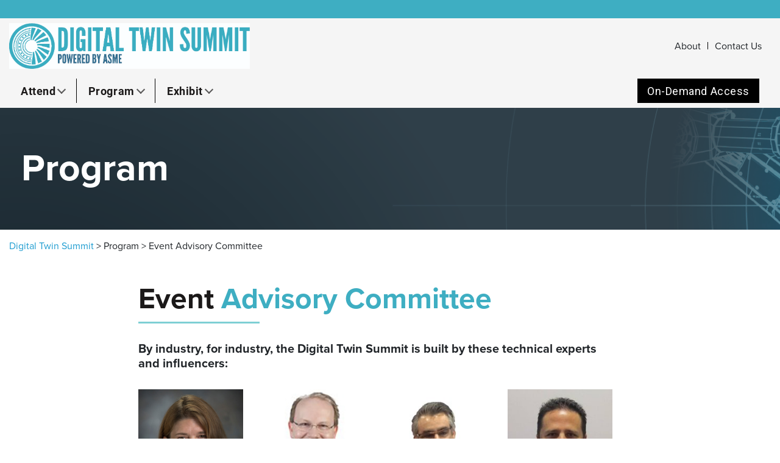

--- FILE ---
content_type: text/html; charset=utf-8
request_url: https://event.asme.org/digitaltwin/Program/Event-Advisory-Committee
body_size: 15671
content:
<!DOCTYPE html>
<html  >
<head id="head"><title>
	Event Advisory Committee
</title><meta charset="UTF-8" /> 
<meta http-equiv="X-UA-Compatible" content="IE=edge" />
<meta name="viewport" content="width=device-width, initial-scale=1" />




	<link rel="apple-touch-icon" href="">
	<style>.hero-cta-first { background-color:#ffffff  !important; color:#3eaec2  !important; }</style>




<link rel="shortcut icon" type='image/x-icon' href="/events/media/public/img/favicon.ico"/>
<link rel="stylesheet" href="https://use.fontawesome.com/releases/v5.1.1/css/all.css" integrity="sha384-O8whS3fhG2OnA5Kas0Y9l3cfpmYjapjI0E4theH4iuMD+pLhbf6JI0jIMfYcK3yZ" crossorigin="anonymous">




<!-- Google Tag Manager -->
<script>(function(w,d,s,l,i){w[l]=w[l]||[];w[l].push({'gtm.start':
new Date().getTime(),event:'gtm.js'});var f=d.getElementsByTagName(s)[0],
j=d.createElement(s),dl=l!='dataLayer'?'&l='+l:'';j.async=true;j.src=
'https://www.googletagmanager.com/gtm.js?id='+i+dl;f.parentNode.insertBefore(j,f);
})(window,document,'script','dataLayer','GTM-P5LRDPG');</script>
<!-- End Google Tag Manager -->


<script src="https://cdnjs.cloudflare.com/ajax/libs/jquery/3.4.1/jquery.min.js"></script>

 
<link href="https://cdnjs.cloudflare.com/ajax/libs/font-awesome/4.7.0/css/font-awesome.min.css" type="text/css" rel="stylesheet" media="all"/>
<link href="https://cdnjs.cloudflare.com/ajax/libs/slick-carousel/1.9.0/slick-theme.css" type="text/css" rel="stylesheet" media="all"/>
<link href="https://cdnjs.cloudflare.com/ajax/libs/slick-carousel/1.9.0/slick.css" type="text/css" rel="stylesheet" media="all"/>
<link href="/CMSPages/GetResource.ashx?stylesheetfile=/Events/media/public/css/main.css?v=050119" type="text/css" rel="stylesheet" media="all"/>
<link href="/CMSPages/GetResource.ashx?stylesheetfile=/Events/media/public/css/industry_event_style.css?v=09222222" type="text/css" rel="stylesheet" media="all"/>
<script src="/CMSPages/GetResource.ashx?scriptfile=%2fEvents%2fmedia%2fpublic%2fjs%2fmodernizr.js" type="text/javascript"></script></head>
<body class="LTR Chrome ENUS ContentBody" >
     <!-- Google Tag Manager (noscript) -->
<noscript><iframe src="https://www.googletagmanager.com/ns.html?id=GTM-P5LRDPG" height="0" width="0" style="display:none;visibility:hidden"></iframe></noscript>
<!-- End Google Tag Manager (noscript) -->

    <form method="post" action="/digitaltwin/Program/Event-Advisory-Committee" id="form">
<div class="aspNetHidden">
<input type="hidden" name="__CMSCsrfToken" id="__CMSCsrfToken" value="uUad97dV8Oe9ZtmBAOhpSkSaczfoJ+9l3S02QcqpfwPzMeYmcmXLHHdDVMYvnyHMg/Fe9duSAk/R0rNqcqf0voC82/w=" />
<input type="hidden" name="__EVENTTARGET" id="__EVENTTARGET" value="" />
<input type="hidden" name="__EVENTARGUMENT" id="__EVENTARGUMENT" value="" />
<input type="hidden" name="__VIEWSTATE" id="__VIEWSTATE" value="pX/qsCuIdlI1sTPnv8vk3qUZTWS1vzgqHUwhMcUxetVRv/aqk0U+sEBBbRe6hCIUeNYNL/okL2265FH4h8TW9k0a1MqPi3ZV9eQMLWrW2K8tV1sGLiFOuM7/kd3PtaNTCLGUspLBNo1h2FtucXi0Ymj1kuapprF32vNUK1aI/ZEn5TM7kALKZmOZ4uA2reKkWrWNAkpFhwKfWiC2xSTRWQ6Fe1hwVRuyqGdOx20FUwjth7ahWEYjM6X/0gPwAPjwpsHO7mAUKjIUT39gf+KK3FMD0jbm5gACTnXdJ7i8XYcJ0wHyRUQ3eETCxT1WFF1K4si8j4DInoHV7v1jS5QQNUghoBloMr5aiUo4mFp+pR/lO97PN1HF31o+ogrR4eVlnCF+ivmrwk4MTVCA6OQqkO5lYVWjuGlSNcwKOsDc92XOR98bjhaSPvCHOJWNzZEmNX6SelEwPKIgQGUtYkmigawhL8sa243OwmqMHufDblPZdD7ou7bxlgmpiqIapEZ+4i6O/ZXz/5Y7Yt0sJig0h50nLzSm9X2+OAztdpVrWxV6wLqxLKJlOoydsgf9rdtpXs5nRUM7s7GplUMtR9K3KiC3quBynR1oPw+JlGOndZpsNoXwUDixLJOp3m4n4t+hPT6B3AM86tE2lkAyC6MDhlwiaSkMPqPECyPFEpVfQnGFDCW5Gy4iAZShOuhjKlIvBJAjM/70okGnzKuOYkij29dDv3slfy6PwspDGG1g5x+4QfeuuPsukXT7Ls4wZ2KvSEn+zswMGlHT9yxVJJ5fbYwSsUJeKKSjC2oWuJL0Y7S1woRnVBh0pLpYmVmlF+Tu07FgjLm8mbGbw5OI1lNaJY+vNj6S7MxyRp7IxjWY0Vvlq+5Qr+BT/JBmmUjMR5BIGgOiTeXxUOFZbfS47eFnDFrJCzSp2laLco0h5AANqdzaBDHW6058MJf1wa7wsZasRzBIr/qN+EpdHXAM8xDt5HZKkft0lzUpzG1u+T5ze1U3T0lw3+2SwUsGFaeLrdhE473CbJtkk8UjFten/zJP+uuCCmetGCrIeNmbiMwheJ744wS8b1U51lRFg594qkDHssAGrsSAJm2lDmJf4I0V5K1e6ReaQD7rZQtfh79dxI9IUyV1L+J845vjOcLyOpSpYL3WeLfQpjGhlrrPYMVyBG1bYs9p52E4LphpApt7qoaIoCFCC4KyXT/BXjexiXaCeJScbZVyHh97j+tw3nrocGZYiMVAt9Wh75FIvlzx6ziE2nRRkhSoenmULTWwuaxCoD1+ajpdIuCU3FwjfyxjlBI+C+334KjiS9M6mxEmWaJnICxlx7HfCmyw6PVf4XpEGvh/9nTH9/ikMeDlSbCKGxTOzXa5BH2EIUUUCw+Ve/7i14kZKN5GL1uQAnU0g/5ZJWwp1wHpNGEKKLkdHrNm4lXJ5jVvtCf1djlfv3Hx0ueaqnEkudZVmv180cASwuz46OMPOtUs3O8JmhRINnrmPyVG3XoqXm7Uz4zf0EBi2GBUQM8IEb7UWrJGLJ4W+lgL1hYLGRF1DT34NpV30HH4WXq0aMNIbEU6ku8BHr/gF6WLs/mv60vvkS3lLTzLVp3Xd9xl9+GZdVM4BYL9L8U+0TvdFdTLj7jFt5OsKX2/O7PzjK82t06jAe8Dse491XzgKz/TY5m3d1rNnqFYWHr3arTFHOQBcbPnw2yDZtn3Ogdxf4fwAy7l8a5rSdrwXkpLkVZppg6ErBi/WPURLqnziMHyUaGYmICmZaR+7WDz5CRS6EZB2XRccn1lfGSYOnbGfQ7Zf5AJciQigaOwYH7bi68A/JJqmfNUVwvZHq8EbgjHjOL1WjuCPlxm/Gj/KpxMwQ1YBbuZ4nOueD2kZVRlRWEcob+oMyrQoyzrHYUqxflt/wrm/YY4xqR0tm7VYhOda42U7LbIVdfSi5h5akmMvsQtW8YcOWslrwJ0uiqExCL/114KqWHmDKWYfi9izJX6LXcApk5KWPSm96DfiPv8h1P5abUB4+xuoD2QvT8uvVw5nJHyU+T2Wtw18ZJz2vd9ghv45+m7wmZR0+hCzfQfLpAopn9WBvghW4MgRMyD99HEZ+59ELNDtoFh+IKtxuGUDF0eJ4x13AbscREgHiRjQzaK4pB/xDp+MLeFVP7OF7Iscuuv11trRjAjLZ4fHteftltIftIcka2mWMz5LWZoax4mSyFHshUgsvXQzSNZULkoKQiA3AciuqgDwRmguZ55g/UCjnltwgsc7+n3hfBWPMwA3yFy7IkmEZWvKv7FIVhNS9m0LMNEKg6hwdlNIb//NjKBUg8rdAUqXchNoTqA7WVtB0/dt1ybgrtNU7qppHYg1ZCHuunBrQIRZvpCAzZVzancBuZwhH7HNzioXhfxkulwfstVGUWqmvoKTFRF6qWvs/ZpspZZy7soQ1QrfdohNrfhVY8RueOaDw2oNLeXWyNYyVQSX1vthqBP9AzxdxzhloCVlRwNptEXoutWdiEiVB2d39gdalH/kn+i/pqh6TxHEhJqoyPdfZIUcq3Z5Ztjed/[base64]/rvZjnTZlVz8rTnaIL5sVeFPR+q/z0CNvGIbXSCCTkWMc1Zyx6gbw73kNCH6kmczlFZQ7rsvdvPZI2hx0uEU6QoyQDxZGh/YE5A3ejwEKzYSSy8tWdNMb+LRGDeQiaQIeJyKvTOvneZHkvU9i9i4/rWhv2mpgd6J44KdDInLL4vmBV7rKrTQRYy7t7hSs61vTzFMQiiS81yrwEoAwkq8scaPPCjB2NPG7xApvpmBGekanOwE0WEfyoFPhseuzq2JqUYSa74mcjdga3C1mz9/QOJ+8okPSgVzqz5/SRyLuP188vrSWpkkCy8vZi+7xJAHDcaw4hoRtPWTXZ20Mu9xmG8mtap7fNnMhkMvZPO2nYQ0+GtLG/MJxxzkaPj04HkSLH3cROo8F0OCn+3nUhN8A+uZGvDch8yEg9/[base64]/FsXRjO+KOUZVLqVnzSfeA/xipbAa+I4IVImvGtVPc4oZb9LtesxLilp+yweDX2vjWcO0ri6y51GDaBmPE7uPu0EaecmK5dAhta1VtTc8afBv52mP9aICiKU+eoyKOAf6Ak8I0fr6tFnnGZ/5vyStGpw0C93zflf18FxwlAfgGQP7X8HZw7c3gdX6JysKVnX/C3p8DRxmrg4H95rZ2A99l0L5+p9qXBwrTrQUPo9RMEjgtiRmvFYSq2QraaJObm5dlaR6QfbALKkKIZhZX/ZyksEwo7eC4dGQ4bY8KEjMx01VrW1vk7+Di8hMmjIEqyK8BuhRU/5NmgEXSZkXztnBZcNotqk6YBTifUtIHKCtAesnUatqiLLwQuNB0P0utPGqqzmEo+iHEOUAP8VyUd0eHh71/wdUVNEaJu6F38IgyZsjxhkJ1Owg7uP2QkTQI/1rI62tNRvOIMOM8MWX/3uOF/q7BfA8A9ylUH5S6RiRQFQyIeWBSt65iNs4MIJ2sHfUUiQL3d/b+5zCOgfhE0SJg/zZzLwGrPBrs6LQ2pFOgoPeefiI9xMQVhalicYkzWVfxnkJ2f8dlgbgPe2xd2bwLyeH0HNfd" />
</div>

<script type="text/javascript">
//<![CDATA[
var theForm = document.forms['form'];
if (!theForm) {
    theForm = document.form;
}
function __doPostBack(eventTarget, eventArgument) {
    if (!theForm.onsubmit || (theForm.onsubmit() != false)) {
        theForm.__EVENTTARGET.value = eventTarget;
        theForm.__EVENTARGUMENT.value = eventArgument;
        theForm.submit();
    }
}
//]]>
</script>


<script src="/WebResource.axd?d=pynGkmcFUV13He1Qd6_TZJ-Tsja_eVELQU8f8phtu_-gbSm4V2jrrtSmINUiYM2qKbZHKw2&amp;t=638901382200000000" type="text/javascript"></script>

<input type="hidden" name="lng" id="lng" value="en-US" />
<script type="text/javascript">
	//<![CDATA[

function PM_Postback(param) { if (window.top.HideScreenLockWarningAndSync) { window.top.HideScreenLockWarningAndSync(1080); } if(window.CMSContentManager) { CMSContentManager.allowSubmit = true; }; __doPostBack('m$am',param); }
function PM_Callback(param, callback, ctx) { if (window.top.HideScreenLockWarningAndSync) { window.top.HideScreenLockWarningAndSync(1080); }if (window.CMSContentManager) { CMSContentManager.storeContentChangedStatus(); };WebForm_DoCallback('m$am',param,callback,ctx,null,true); }
//]]>
</script>
<script src="/ScriptResource.axd?d=NJmAwtEo3Ipnlaxl6CMhvrkzv1AcRqTUBLBRTFfVHh_EvHdfVb7B5s3o24jGrRbVHFwOMBBtLrwv8ctqR-vx_IVUTCdmG6uRwVzIqech9XIHxINKlsBFzwndpJthQ0ErzH2CrHgK0FqEp-wrrvpcVpjin641&amp;t=345ad968" type="text/javascript"></script>
<script src="/ScriptResource.axd?d=dwY9oWetJoJoVpgL6Zq8OAfnEVYdPZ9HXT3GzQwij1gyfgbPb248cE2WAN_spc1JkITiJGSB5JPExGryRlB1w5m4ZoK7xqCon1axswXUQJgGPH-Z6tWfHn0OtPoHcToRBtaykQGAodW6pNI61GiEK6t5z_w1&amp;t=345ad968" type="text/javascript"></script>
<script type="text/javascript">
	//<![CDATA[

var CMS = CMS || {};
CMS.Application = {
  "language": "en",
  "isRTL": "false",
  "imagesUrl": "/CMSPages/GetResource.ashx?image=%5bImages.zip%5d%2f",
  "isDebuggingEnabled": false,
  "isDialog": false,
  "applicationUrl": "/"
};

//]]>
</script>
<div class="aspNetHidden">

	<input type="hidden" name="__VIEWSTATEGENERATOR" id="__VIEWSTATEGENERATOR" value="A5343185" />
	<input type="hidden" name="__SCROLLPOSITIONX" id="__SCROLLPOSITIONX" value="0" />
	<input type="hidden" name="__SCROLLPOSITIONY" id="__SCROLLPOSITIONY" value="0" />
</div>
    <script type="text/javascript">
//<![CDATA[
Sys.WebForms.PageRequestManager._initialize('manScript', 'form', ['tctxM',''], [], [], 90, '');
//]]>
</script>

    <div id="ctxM">

</div>
    
<a class="sr-only sr-only-focusable" href="#content">Skip to content</a>





<header class="navbar fixed-top industry-event-header  f16 pb-3 pt-0 border-0">

<section class="industry-event-eyebrow w-100 text-white"  style="background-color:#3eaec2">
<div class="container-fluid d-block">
   <div class="row justify-content-center justify-content-lg-between align-items-center text-center text-lg-left"><div class="industry-event-type col-12 col-lg-6 px-0 px-lg-2"></div></div></div></section><div class="py-2 container-fluid d-flex">
	<a href="/digitaltwin" class="logo"><img src="/getmedia/fe79d2bb-7a7c-4849-b8c6-861458167076/DT21_Logo_color_new_teal.aspx?width=1163&height=221&ext=.jpg" alt="" /></a>
<div class="industry-event-links col-6 d-none d-lg-block">

<ul class="list-inline text-right mb-0 ">
	
	
		<li class="list-inline-item"><a href="/digitaltwin/About-Metrix">About</a></li>
	
	
		<li class="list-inline-item"><a class="contact" href="/digitaltwin/Contact">Contact Us</a></li>
	
    
</ul>
</div><button class="navbar-toggler ml-auto">
  <span class="fa fa-bars" aria-hidden="true"></span>
  <span class="fa fa-close" aria-hidden="true"></span>
  <span class="sr-only">Menu</span>
</button></div><div class="nav-outer">
<div class="container-fluid d-flex"><nav class="navbar-nav f18 font-weight-normal f-roboto">
<ul id="navIndustry">
<li class='indevents-menuitem has-submenu '> <a class='industry-event-mainmenu font-weight-bold' tabindex='0'>Attend</a>
<ul aria-hidden="true" aria-label="submenu"><li>
    <a href='/digitaltwin/Attend/Event-Overview'>Event Overview</a>
</li><li>
    <a href='/digitaltwin/Attend/Exhibitor-List'>Exhibitor List</a>
</li><li>
    <a href='/digitaltwin/Attend/Aerospace-Defense'>Aerospace & Defense</a>
</li><li>
    <a href='/digitaltwin/Attend/Automotive'>Automotive</a>
</li><li>
    <a href='/digitaltwin/Attend/Medical-Device'>Medical Device</a>
</li></ul>
</li>
<li class='indevents-menuitem has-submenu '> <a class='industry-event-mainmenu font-weight-bold' tabindex='0'>Program</a>
<ul aria-hidden="true" aria-label="submenu"><li>
    <a href='/digitaltwin/Program/Agenda'>Agenda</a>
</li><li>
    <a href='/digitaltwin/Program/Speakers'>Speakers</a>
</li><li>
    <a href='/digitaltwin/Program/Event-Advisory-Committee'>Event Advisory Committee</a>
</li></ul>
</li>
<li class='indevents-menuitem has-submenu last-item'> <a class='industry-event-mainmenu font-weight-bold' tabindex='0'>Exhibit</a>
<ul aria-hidden="true" aria-label="submenu"><li>
    <a href='/digitaltwin/Exhibits/Exhibit-Sponsor-Opportunities'>Why Exhibit</a>
</li></ul>
</li>


<!-- Custom Link -->
	

<!-- About Link -->
	
		<li class="nav-event-link"><a href="/digitaltwin/About-Metrix">About</a></li>
	

<!-- Contact Us Link -->
	
		<li class="nav-event-link"><a href="/digitaltwin/Contact">Contact Us</a></li>
	

<!-- Register CTA -->
    
		<li class="navigation-register-cta px-0 px-lg-3"><a class='text-white' href="https://app.metrix-connect.com/event/digital-twin-summit-may-2022" target="_blank">On-Demand Access</a></li>
	
	
<!-- Login -->
	


</ul>
</nav></div>
</div></header>
<main id="content" class="site-main relativeContent">





    <section class="section section-subpage-headline bg-fixed bg-cover d-flex flex-column text-white bg-cover justify-content-center align-items-center" style="background-image:url(/Events/media/library/images/digital-twin/DT_Hero.png?ext=.png);">



  <div class="container-fluid">
  <div class="hero-title col-12">Program</div>




</div>
</section><div class="container-fluid col-12 mt-3"><a href="https://digitaltwinindustry.com/" class="CMSBreadCrumbsLink">Digital Twin Summit</a> &gt; <a href="https://digitaltwinindustry.com/" class="CMSBreadCrumbsLink">Program</a> &gt; <span  class="CMSBreadCrumbsCurrentItem">Event Advisory Committee</span>
</div>
<section class="section-page-content py-5"><div class="container-fluid d-flex justify-content-center justify-content-md-start d-md-block">
    <div class="row industry-event-innerpage-content justify-content-center w-100">
      <div class="col-12 col-md-8"> 
       
       

    <h1 class="section-title f-proxima" style="color:#3eaec2">Event Advisory Committee</h1>



<div class="col-md-3 col-4 industry-event-divider"></div></div>
</div></div><div class="container-fluid d-flex justify-content-center justify-content-md-start d-md-block mt-4">
  <div class="row industry-event-innerpage-content justify-content-center w-100 mx-0"><div class="inner-page-first-column col-12 col-md-7 col-lg-8 pr-lg-5 pl-0 ">
   <h2><strong>By industry, for industry, the Digital Twin Summit is built by these technical experts and influencers:</strong></h2>

<div class="row mb-4 mt-4 d-flex justify-content-center">
<div class="col-12 col-sm-6 col-md-3 mb-3">
<p style="text-align: center;"><img alt="" src="/Events/media/library/speakers/Danette-Allen.png?width=200&amp;height=200" style="width: 200px; height: 200px;" /></p>

<p style="text-align: center;">Danette Allen, PhD, Deputy Lead, <strong>NASA Autonomous Systems SCLT | NASA Langley Research Center</strong></p>
</div>

<div class="col-12 col-sm-6 col-md-3 mb-3">
<p style="text-align: center;"><img alt="" src="/getmedia/9828a48d-4875-4a26-89c4-87b7f8225332/Stephan-Biller.aspx?width=200&amp;height=200" style="width: 200px; height: 200px;" /></p>

<p style="text-align: center;">Stephan Biller, PhD, CEO, <b>Advanced Manufacturing International</b></p>
</div>

<div class="col-12 col-sm-6 col-md-3 mb-3">
<p style="text-align: center;"><img alt="" src="/getmedia/a6016015-7b4a-4acc-bb88-85e62051cdd1/Whitney-Bobbit.aspx?width=200&amp;height=200" style="width: 200px; height: 200px;" /></p>

<p style="text-align: center;">Whitney Bobbitt, Director, Business Development, Integrated Digital Environment Initiatives, <b>Ansys</b></p>
</div>

<div class="col-12 col-sm-6 col-md-3 mb-3">
<p style="text-align: center;"><img alt="" src="/getmedia/6def175b-0296-42b4-b5a9-837c017b6e60/Matthew-Bryan.aspx?width=200&amp;height=200" style="width: 200px; height: 200px;" /></p>

<p style="text-align: center;">Matthew Bryan, Director, Engineering and Design Process and Tools, <b>Siemens Energy</b></p>
</div>

<div class="col-12 col-sm-6 col-md-3 mb-3">
<p style="text-align: center;"><img alt="" src="/Events/media/library/speakers/Erin-DeCarlo.png" /></p>

<p style="text-align: center;">Erin DeCarlo, PhD, Research Engineer, <b>Southwest Research Institute</b></p>
</div>

<div class="col-12 col-sm-6 col-md-3 mb-3">
<p style="text-align: center;"><img alt="" src="/Events/media/library/speakers/John-Dong.png" /></p>

<p style="text-align: center;">John Dong, PhD, Senior Technical Fellow, <b>Boeing</b></p>
</div>

<div class="col-12 col-sm-6 col-md-3 mb-3">
<p style="text-align: center;"><img alt="" src="/getmedia/dd30ec5c-fd24-4ebd-8698-99f7c9f88270/Paul-Embry.aspx?width=200&amp;height=200" style="width: 200px; height: 200px;" /></p>

<p style="text-align: center;">Paul Embry, Sr. Scientist, Digital Engineering, <b>L3Harris</b></p>
</div>

<div class="col-12 col-sm-6 col-md-3 mb-3">
<p style="text-align: center;"><img alt="" src="/Events/media/library/speakers/Olivia-Fischer.png?width=200&amp;height=200" style="width: 200px; height: 200px;" /></p>

<p style="text-align: center;">Olivia Fischer, PhD, Chief, Digital Engineering Division - Senior Research Engineer, <strong>Georgia Institute of Technology, Aerospace Systems Design Lab</strong></p>
</div>

<div class="col-12 col-sm-6 col-md-3 mb-3">
<p style="text-align: center;"><img alt="Brian-Giera.png" src="/getattachment/digitaltwin/Resources/Event-Advisory-Committee/Brian-Giera.png.aspx" style="width: 200px; height: 200px;" title="Brian-Giera.png" /></p>

<p style="text-align: center;">Brian Giera, PhD, Research Engineer, <b>Lawrence Livermore National Laboratory</b></p>
</div>

<div class="col-12 col-sm-6 col-md-3 mb-3">
<p style="text-align: center;"><img alt="Mike-Goldman.png" src="/getattachment/digitaltwin/Resources/Event-Advisory-Committee/Mike-Goldman.png.aspx" style="width: 200px; height: 200px;" title="Mike-Goldman.png" /></p>

<p style="text-align: center;">Mike Goldman, Director, Data Science Institute, <b>Lawrence Livermore National Laboratory</b></p>
</div>

<div class="col-12 col-sm-6 col-md-3 mb-3">
<p style="text-align: center;"><img alt="" src="/getmedia/c498f201-ab66-4967-b342-b21f6c4ec9d4/Michael-Grieves_1.aspx?width=200&amp;height=200" style="width: 200px; height: 200px;" /></p>

<p style="text-align: center;">Dr. Michael Grieves, Executive VP of Operations / Chief Scientist, <b>Florida Tech</b></p>
</div>

<div class="col-12 col-sm-6 col-md-3 mb-3">
<p style="text-align: center;"><img alt="Chengli-He.png" src="/getattachment/digitaltwin/Resources/Event-Advisory-Committee/Chengli-He.png.aspx" style="width: 200px; height: 200px;" title="Chengli-He.png" /></p>

<p style="text-align: center;">Chengli He, PhD, Industry Manager, Industrial Automation &amp; Machinery, <b>Mathworks</b></p>
</div>

<div class="col-12 col-sm-6 col-md-3 mb-3">
<p style="text-align: center;"><img alt="" src="/getmedia/1cc2ccd2-ca1e-4990-bca0-2c8ea7a7ebc8/Jennifer-Herron.aspx?width=200&amp;height=200" style="width: 200px; height: 200px;" /></p>

<p style="text-align: center;">Jennifer Herron, CEO, <b>Action Engineering</b></p>
</div>

<div class="col-12 col-sm-6 col-md-3 mb-3">
<p style="text-align: center;"><img alt="Adam-Jaycox.png" src="/getattachment/digitaltwin/Resources/Event-Advisory-Committee/Adam-Jaycox.png.aspx" style="width: 200px; height: 200px;" title="Adam-Jaycox.png" /></p>

<p style="text-align: center;">Adam Jaycox, Precision Systems and Manufacturing Group Leader, <b>Lawrence Livermore National Laboratory</b></p>
</div>

<div class="col-12 col-sm-6 col-md-3 mb-3">
<p style="text-align: center;"><img alt="" src="/getmedia/f8abf69e-540a-42cc-a1b1-547a23d9fcf0/Bruce-Kaplan.aspx?width=200&amp;height=200" style="width: 200px; height: 200px;" /></p>

<p style="text-align: center;">Bruce Kaplan, Fellow Logistics Integration and Strategy, <b>LMI</b></p>
</div>

<div class="col-12 col-sm-6 col-md-3 mb-3">
<p style="text-align: center;"><img alt="Matthew-Kirby.png" src="/getattachment/digitaltwin/Resources/Event-Advisory-Committee/Matthew-Kirby.png.aspx" style="width: 200px; height: 200px;" title="Matthew-Kirby.png" /></p>

<p style="text-align: center;">Matthew Kirby, PhD, Research Engineer, <b>Southwest Research Institute</b></p>
</div>

<div class="col-12 col-sm-6 col-md-3 mb-3">
<p style="text-align: center;"><img alt="Matthew-Kirby.png" src="/Events/media/library/speakers/Venkat-Krovi.png" style="width: 200px; height: 200px;" title="Matthew-Kirby.png" /></p>

<p style="text-align: center;">Venkat Krovi, PhD, Michelin Smartstate Chair Professor Of Vehicle Automation, <strong>Clemson University</strong></p>
</div>

<div class="col-12 col-sm-6 col-md-3 mb-3">
<p style="text-align: center;"><img alt="Matthew-Kirby.png" src="/Events/media/library/speakers/Dan-Lluch.png?width=200&amp;height=200" style="width: 200px; height: 200px;" title="Matthew-Kirby.png" /></p>

<p style="text-align: center;">Dan Lluch, Technical Product Manager, Digital Twin, <strong>The MathWorks Inc.</strong></p>
</div>

<div class="col-12 col-sm-6 col-md-3 mb-3">
<p style="text-align: center;"><img alt="Dmitry-Ovsyannikov-(2).png" src="/getattachment/digitaltwin/Program/Event-Advisory-Committee/Dmitry-Ovsyannikov-(2).png.aspx" style="width: 200px; height: 200px;" title="Dmitry-Ovsyannikov-(2).png" /></p>

<p style="text-align: center;">Dmitry Ovsyannikov, Chief Technology Officer, <b>Matre Maskin</b></p>
</div>

<div class="col-12 col-sm-6 col-md-3 mb-3">
<p style="text-align: center;"><img alt="Erika-Parn.png" src="/getattachment/digitaltwin/Resources/Event-Advisory-Committee/Erika-Parn.png.aspx" style="width: 200px; height: 200px;" title="Erika-Parn.png" /></p>

<p style="text-align: center;">Erika Parn, PhD, Research Associate, <b>University of Cambridge</b></p>
</div>

<div class="col-12 col-sm-6 col-md-3 mb-3">
<p style="text-align: center;"><img alt="Radu-Pavel.png" src="/getattachment/digitaltwin/Resources/Event-Advisory-Committee/Radu-Pavel.png.aspx" style="width: 200px; height: 200px;" title="Radu-Pavel.png" /></p>

<p style="text-align: center;">Radu Pavel, PhD, Vice President, Chief Technology Officer, <b>TechSolve</b></p>
</div>

<div class="col-12 col-sm-6 col-md-3 mb-3">
<p style="text-align: center;"><img alt="" src="/getmedia/3af1cf78-2d7d-49ec-affd-1bc9747ae398/Irene-Petrick.aspx?width=200&amp;height=200" style="width: 200px; height: 200px;" /></p>

<p style="text-align: center;">Irene Petrick, PhD, Senior Director of Industrial Innovation, <b>Intel</b></p>
</div>

<div class="col-12 col-sm-6 col-md-3 mb-3">
<p style="text-align: center;"><img alt="" src="/Events/media/library/speakers/Jeff-Reed.jpg" style="width: 200px; height: 200px;" /></p>

<p style="text-align: center;">Jeffrey Reed, Director,&nbsp;Engineering, <b>Northrop Grumman</b></p>
</div>

<div class="col-12 col-sm-6 col-md-3 mb-3">
<p style="text-align: center;"><img alt="" src="/Events/media/library/speakers/Paul-Schneider.png" style="width: 200px; height: 200px;" /></p>

<p style="text-align: center;">Paul Schneider, Sr. Staff Engineer, Manufacturing IT, <strong>Intel</strong></p>
</div>

<div class="col-12 col-sm-6 col-md-3 mb-3">
<p style="text-align: center;"><img alt="Tony-Still.png" src="/getattachment/digitaltwin/Resources/Event-Advisory-Committee/Tony-Still.png.aspx" style="width: 200px; height: 200px;" title="Tony-Still.png" /></p>

<p style="text-align: center;">Anthony Still, Digital Engineering SME, <b>U.S. Army DEVCOM Aviation &amp; Missle Center</b></p>
</div>

<div class="col-12 col-sm-6 col-md-3 mb-3">
<p style="text-align: center;"><img alt="" src="/Events/media/library/speakers/John-Vickers.jpeg" style="width: 200px; height: 200px;" /></p>

<p style="text-align: center;">John Vickers, Principal Technologist, Space Technology Mission Directorate, <b>NASA</b></p>
</div>

<div class="col-12 col-sm-6 col-md-3 mb-3">
<p style="text-align: center;"><img alt="" src="/Events/media/library/speakers/Johannes-Vrana.png" style="width: 200px; height: 200px;" /></p>

<p style="text-align: center;">Johannes Vrana, PhD, CEO, Vrana GmbH - <strong>NDE Consulting and Solutions</strong></p>
</div>

<div class="col-12 col-sm-6 col-md-3 mb-3">
<p style="text-align: center;"><img alt="" src="/Events/media/library/speakers/Gillen-Young.jpg" /></p>

<p style="text-align: center;">Gillen Young, Chief Architect and Practice Leader for Internet of Things Solutions, <b>AT&amp;T Consulting</b></p>
</div>
</div>
</div></div></div></section>


</main>



<section  class="section-footer-top py-4 py-md-5 text-white bg-cover f-proxima" style="background-color:#808080;">
  <div  class="container">
    
      <div  class="row text-center text-md-left">
    


    <div class="col-12 col-md-3 order-3 order-md-1 align-items-center text-center mr-auto">


<div class="img-container">
        <a href="/digitaltwin"><img class="logo" src="/Events/media/library/images/digital-twin/DT21_Logo_white_new.png?ext=.png" alt="" /></a>
</div>
 <div class="social-share-section icons-black icons-small row mt-2 mt-md-4  justify-content-center">
<li class='d-inline-block'><a href='https://www.facebook.com/MetrixConnect' target='_blank' class='social-icons mr-2 mr-lg-3 facebook'></a></li>
<li class='d-inline-block'><a href='https://www.linkedin.com/company/metrixconnect/' target='_blank' class='social-icons mr-2 mr-lg-3 linkedin'></a></li>
<li class='d-inline-block'><a href='https://twitter.com/metrixconnect' target='_blank' class='social-icons mr-0 twitter'></a></li>

</div></div>

    <div class="col-12 col-md-3 mb-3 mb-lg-0 order-2">
        <p class="white f18 mb-0 mb-md-3">
          <strong>Links</strong>
        </p> 
        <ul class="f16 white mt-0 mt-md-2 pl-0">
    <li class="pt-2 ex">
      <a  href="https://metrix-connect.com/event-registration-terms-and-conditions"  target="_blank" class="text-white">Event Terms and Conditions</a>
          
    </li>
</ul>
     </div>

    <div class="col-12 col-md-3 mb-3 mb-lg-0 order-2">
        <p class="white f18 mb-0 mb-md-3">
          <strong>Related Sites</strong>
        </p> 
        <ul class="f16 white mt-0 mt-md-2 pl-0">
    <li class="pt-2 ex">
      <a  href="https://metrix-connect.com/"  target="_blank" class="text-white">Metrix Connect</a>
          
    </li>
</ul>
     </div>

</div></div></section>



  <section class="section-footer-bottom text-white f-proxima" style="background-color:#156d90;">
    <div class="container py-4">
 <div class="text-center f14">
        &copy;&nbsp;2026 <div class='metrix-event-type' hidden='true'></div>Metrix Connect LLC.
        <span style="white-space:nowrap">All rights reserved.</span>
      </div></div>
</section>

<script src="/Events/media/public/js/main.js?v=20190426"></script>


    
    

<script type="text/javascript">
//<![CDATA[

var callBackFrameUrl='/WebResource.axd?d=beToSAE3vdsL1QUQUxjWdb4uHzivRlxxvENflSi9xPtAmPvhgRUgw-z2_IbDuXhg6sG8lA2&t=638901382200000000';
WebForm_InitCallback();//]]>
</script>

<script type="text/javascript">
	//<![CDATA[
/* When the user scrolls down, hide the navbar. When the user scrolls up, show the navbar */
var c, currentScrollTop = 0;
var navbar = $('.navbar');
const defaultLeftMargin = -19;
function updateSubnavLocation(subnav) {
    // Get the viewport dimensions
    const viewportWidth = $(window).width();
    const viewportHeight = $(window).height();      

    subnav = $(subnav);
    // first set max width/height to ensure it is not larger than the viewport on both sides
    subnav.css('max-width', viewportWidth);
    subnav.css('max-height', viewportHeight);
    
    // Get the subnav dimensions
    const subnavWidth = subnav.outerWidth();

    // Get the tooltip position
    const offset = subnav.offset();
    const subnavLeft = offset.left;

    // Get the center position
    const centerX = subnavLeft + (subnavWidth / 2);

    const overhangs = {
        left: centerX - (subnavWidth / 2) < 0,
        right: centerX + (subnavWidth / 2) > viewportWidth,
    }

    const adjustments = {
        x: 0,
    }
	
    // handle left-right
    if (overhangs.left) {
        adjustments.x = ((subnavWidth / 2) - centerX) + 10;
    } else if (overhangs.right) {
        adjustments.x = -10 - ((subnavWidth / 2) - (viewportWidth - centerX));
    } else {
		if (subnav[0] && subnav[0].style.marginLeft === '') {
			subnav[0].style.setProperty('margin-left', (adjustments.x + defaultLeftMargin) + 'px', 'important');
		} else {
			return
		}
	}

	subnav[0] && subnav[0].style.setProperty('margin-left', (adjustments.x + defaultLeftMargin) + 'px', 'important');
}

$(window).scroll(function() {
      var a = $(window).scrollTop();
      var b = navbar.height();     
      currentScrollTop = a;
      if ((currentScrollTop > c) && (a > b + b)) {
          navbar.addClass("scrollUp");
      } else if ((c > currentScrollTop) && !(b >= a)) {
         navbar.removeClass("scrollUp");
      }
      c = currentScrollTop;          
});
/*Toggle navigation for different devices*/
$('.industry-event-header .navbar-toggler').on('click tap', function (e) {
    e.preventDefault();
    $(this).find('.fa').toggle();
    $('.navbar-nav').slideToggle();
});
$(".industry-event-header .navbar-nav ul#navIndustry ul").on("DOMSubtreeModified", function(e) {
	$dropdown = $(e.target);
	if ($dropdown.is(":visible")) {
		leftOffset = $dropdown.offset().left;
		if (leftOffset < 0) {
			$dropdown.css("transform","translateX(calc(-50% - (" + leftOffset + "px)))");
		}
	}
});
$(".industry-event-header .navbar-nav ul#navIndustry ul").each(function() {
	liCount = $(this).children().length;
	if (liCount > 25) {
		rowCount = Math.ceil(liCount/5);
		$(this).css("grid-template-rows","repeat(" + rowCount + ",auto)");
	}
});
const hasTouchevents = Modernizr.touchevents;
$('#navIndustry > li').each(function() {
	const $navItem = $(this);
	const $navLink = $navItem.find('a').first();
	const $subNav = $navItem.find('ul').not('.mega-menu-level-2');
	if ($subNav.length) {
		$navLink.attr('aria-haspopup','true');
		$navLink.attr('aria-expanded','false');
		$subNav.attr('aria-hidden','true').attr('aria-label','submenu').attr('data-boundary','viewport');
		if (hasTouchevents) {
			$navLink.on('click tap', function(e) {
				if ($(this).attr('aria-expanded') === 'false') {
					$(this).attr('aria-expanded','true');
					e.preventDefault();
				}
			});
		}
        $navItem.on('keyup', function(e) {
			if (!$navItem.hasClass("expanded")) {
                // deactivate other navs
                $('#navIndustry > li ul').slideUp(200);
                $('#navIndustry > li ul').attr('aria-hidden','true');
                $('#navIndustry > li').removeClass("expanded");
                  // activate current nav
                  $subNav.slideDown(200);
                  $subNav.attr('aria-hidden','false');
                  $navItem.addClass("expanded");
                  if (!hasTouchevents) {
                      $navLink.attr('aria-expanded','true');
                  }
                }
		});
        $navItem.on('click', function(e) {
			if (!$navItem.hasClass("expanded")) {
                // deactivate other navs
                $('#navIndustry > li ul').slideUp(200);
                $('#navIndustry > li ul').attr('aria-hidden','true');
                $('#navIndustry > li').removeClass("expanded");
                  // activate current nav
                  $subNav.slideDown(200);
                  $subNav.attr('aria-hidden','false');
                  $navItem.addClass("expanded");
                  if (!hasTouchevents) {
                      $navLink.attr('aria-expanded','true');
                  }
				var ul = $(e.currentTarget).children('ul')
				ul.length > 0 && updateSubnavLocation(ul[0]);
                } else {
                    if($navLink.is(e.target)) {
                        $subNav.slideUp(200);
                        $subNav.attr('aria-hidden','true');
                        $navItem.removeClass("expanded");
                        $navLink.attr('aria-expanded','false');
                    }
                }
		});
        $(document).mouseup(e => {
		   if (!$navItem.is(e.target) // if the target of the click isn't the container...
		   && $navItem.has(e.target).length === 0) { // ... nor a descendant of the container
			$subNav.slideUp(200);
			$subNav.attr('aria-hidden','true');
			$navItem.removeClass("expanded");
			$navLink.attr('aria-expanded','false');
            return(false);
		  }
		 });
         $(document).keyup(e => {
		   if (!$navItem.is(e.target) // if the target of the click isn't the container...
		   && $navItem.has(e.target).length === 0 // ... nor a descendant of the container
		   && $navItem.hasClass("expanded")) { // and the container is active
			$subNav.slideUp(200);
			$subNav.attr('aria-hidden','true');
			$navItem.removeClass("expanded");
			$navLink.attr('aria-expanded','false');
            return(false);
		  }
		 });
	}
});
$('#navIndustry > li ul a').on('click', function(e) {
	e.stopPropagation();
	$this = $(this);
	$navItem = $this.closest("#navIndustry > li");
	$navLink = $navItem.find('a').first();
	$subNav = $navItem.find('ul').not('.mega-menu-level-2');
	$subNav.slideUp(200);
	$subNav.attr('aria-hidden','true');
	$navItem.removeClass("expanded");
	$navLink.attr('aria-expanded','false');
});
$(document).ready(function() {
    scaleDesktopNavFont();

    let throttleResize = 0;
    function setThrottle() {
        throttleResize = throttleResize + 20;
        setTimeout(() => {
            throttleResize -= 20;
            if (throttleResize <= 0) {
                scaleDesktopNavFont();
            }
        }, 200)
    }
    $(window).resize(function() {
        setThrottle();
    });
})

function scaleDesktopNavFont(recurring) {
    if ($("#navIndustry .indevents-menuitem > a").length > 0) {
        if (window.getComputedStyle($("#navIndustry .indevents-menuitem > a")[0], "before").getPropertyValue("content") == '""') {
            const viewportWidth = $(window).width();
            const navWidth = $("#navIndustry")[0].scrollWidth;
            if (viewportWidth < navWidth) {
                const currentSize = $("#navIndustry .indevents-menuitem > a").css('font-size');
                const currentSizeNum = parseFloat(currentSize, 10);
                if (currentSizeNum <= 10) {
                    return
                } else {
                    $("#navIndustry .indevents-menuitem > a").css('font-size', currentSizeNum - 0.5 + "px");
                    scaleDesktopNavFont(true); // re-run
                }
                
            } else {
                !recurring && $("#navIndustry .indevents-menuitem > a").css('font-size', "unset");
            }
        } else {
            $("#navIndustry .indevents-menuitem > a").css('font-size', "unset")
        }
    } else {
        return
    }
}
//]]>
</script>
<script type="text/javascript">
	//<![CDATA[
var breadcrumbPages = document.querySelectorAll(".CMSBreadCrumbsLink");
if ($(".section-industry-videoGallery")[0]){ 
    $(".CMSBreadCrumbsLink").each(function(i, obj) {
        if ((i != 0) && (i != $(".CMSBreadCrumbsLink").length - 2)){
          obj.removeAttribute("href");
        }
    });
}
else if ($(".section-eventFeature")[0] || $(".section-media-photoGallery")[0] || $(".section-media-videoGallery")[0]){ /*Do not remove link for listing page of features and galleries*/
    $(".CMSBreadCrumbsLink").each(function(i, obj) {
        if ((i != 0) && (i != $(".CMSBreadCrumbsLink").length - 1)){
          obj.removeAttribute("href");
        }
    });
}
else {
    $(".CMSBreadCrumbsLink").each(function(i, obj) {
        if (i != 0){
          obj.removeAttribute("href");
        }
    });
}

//]]>
</script>
<script type="text/javascript">
	//<![CDATA[
$('.section-title').html(function(){
        var text = $(this).text().split(' ');
		var first = text.shift();
		return ('<span class="industry-section-title">'+ first +'&nbsp;</span><span>') + text.join(" ") + ('</span>');
});

//]]>
</script><script type="text/javascript" src="https://cdnjs.cloudflare.com/ajax/libs/slick-carousel/1.9.0/slick.min.js"></script><script src="/Events/media/public/js/superclamp.min.js?v=1.0" type="text/javascript"></script>
<script type="text/javascript">
	//<![CDATA[
$('.navbar-nav #nav li.has-submenu').find('.industry-event-mainmenu:contains("Program")').addClass('active-menu');

//]]>
</script>
<script type="text/javascript">
//<![CDATA[

theForm.oldSubmit = theForm.submit;
theForm.submit = WebForm_SaveScrollPositionSubmit;

theForm.oldOnSubmit = theForm.onsubmit;
theForm.onsubmit = WebForm_SaveScrollPositionOnSubmit;
//]]>
</script>
</form>
</body>
</html>


--- FILE ---
content_type: text/css; charset=utf-8
request_url: https://event.asme.org/CMSPages/GetResource.ashx?stylesheetfile=/Events/media/public/css/industry_event_style.css?v=09222222
body_size: 20907
content:
@import url("https://use.typekit.net/zop6dwl.css");@import url("https://fonts.googleapis.com/css?family=Roboto&display=swap");.my-0{margin:0}.ml-0{margin-left:0}.mr-0{margin-right:0}.mb-0{margin-bottom:0}.mt-0{margin-top:0}.my-20{margin:20px 0}.ml-20{margin-left:20px}.mr-20{margin-right:20px}.mb-20{margin-bottom:20px}.mt-20{margin-top:20px}.my-25{margin:25px 0}.ml-25{margin-left:25px}.mr-25{margin-right:25px}.mb-25{margin-bottom:25px}.mt-25{margin-top:25px}.my-30{margin:30px 0}.ml-30{margin-left:30px}.mr-30{margin-right:30px}.mb-30{margin-bottom:30px}.mt-30{margin-top:30px}.my-50{margin:50px 0}.ml-50{margin-left:50px}.mr-50{margin-right:50px}.mb-50{margin-bottom:50px}.mt-50{margin-top:50px}.my-80{margin:80px 0}.ml-80{margin-left:80px}.mr-80{margin-right:80px}.mb-80{margin-bottom:80px}.mt-80{margin-top:80px}.py-0{padding:0}.py-25{padding:25px 0}.py-50{padding:50px 0}.px-0{padding:0}.px-20{padding:0 20px}.px-25{padding:0 25px}.px-50{padding:0 50px}.px-80{padding:0 80px}.pl-80{padding-left:80px}.pr-80{padding-right:80px}.pb-80{padding-bottom:80px}.pt-80{padding-top:80px}.powered-by-asme{position:static!important}.event-header{height:auto!important}.section-login{border:solid #ccc!important;border-width:1px 0!important}.section-login .col-md-5{border:solid #ccc!important;border-width:0 0 0 1px!important}.d-lg-flex{display:flex!important;align-items:center!important}header.event-header .hero .page-title{max-width:50%!important}.event-description{display:block!important;text-align:left;width:100%}.navbar .conference-name{position:relative;font-size:1.25rem;text-transform:uppercase;line-height:1;font-weight:700;white-space:normal!important}.navbar .conference-logo{max-width:none}.navbar .conference-location{padding:.25em 0 .25rem .75rem;margin:-.25rem 0 -.25rem .75rem;max-width:none!important}.navbar .responsiveHeader{display:flex;position:relative}.navbar .responsiveHeader .responsiveEventName{max-width:30%}.slick-prev{left:0}.slick-next{right:0}.slick-disabled{opacity:.25}.navbar .utility-nav{margin-right:2%}.collapse{display:block}.container-fluid{max-width:1280px;width:100%;padding-right:15px;padding-left:15px;margin-right:auto;margin-left:auto}.navbar-nav .navbar-collapse{background-color:#ced4da;margin-top:15px!important}.navbar-collapse:after{display:block;clear:both;margin:0;padding:0;content:""}.navbar-nav{display:flex;flex-direction:column;padding-left:0;margin-bottom:0;list-style:none;-webkit-user-select:none;-moz-user-select:none;-ms-user-select:none;-o-user-select:none;user-select:none}.navbar .navbar-collapse .navbar-nav{flex-direction:row}ul.navbar-nav{margin-top:0!important}.mr-auto,.mx-auto{margin-right:auto!important}.navbar .navbar-collapse .navbar-nav .nav-item:first-child{padding-left:0}.navbar .navbar-collapse .navbar-nav .nav-item{padding:0 10px;display:block;position:inherit}.navbar .navbar-collapse .navbar-nav .nav-item .nav-link.active{color:#00a5d8}@media screen and (min-width:90em){.navbar .navbar-collapse .navbar-nav .nav-item .nav-link{padding-bottom:13px}}.navbar .navbar-collapse .navbar-nav .nav-item .nav-link{font-size:16px;color:#1b1919;font-weight:500;text-decoration:none;position:relative;display:block;padding:.5rem;line-height:normal;text-align:center;cursor:pointer;background-color:transparent;height:auto}.navbar .navbar-collapse .navbar-nav .nav-item .sub-menu{background-color:#f5f5f5;position:absolute;left:0;display:none;width:100%;z-index:4;padding:5px 15px 15px;margin-right:auto;margin-left:auto;max-width:1280px;right:0}.navbar .navbar-collapse .navbar-nav .nav-item .nav-link.active:after{background-color:transparent}@media(min-width:992px){.navbar .navbar-collapse .navbar-nav .nav-item.has-submenu .nav-link:after{position:inherit;float:right;margin-left:5px;margin-top:-5px}}.navbar .navbar-collapse .navbar-nav .nav-item.has-submenu .nav-link:after{content:"";border:solid #1b1919;border-width:0 1.5px 1.5px 0;display:inline-block;padding:3px;transform:rotate(45deg);-webkit-transform:rotate(45deg);position:absolute;top:40%;right:auto;margin-left:4%;transition:.3s ease;width:10px;height:10px}.navbar .navbar-collapse .navbar-nav .nav-item.has-submenu .nav-link.active:after{border:solid #00a5d8;border-width:0 1.5px 1.5px 0}.navbar .navbar-collapse .navbar-nav .nav-item .sub-menu .close-menu{width:100%;text-align:right;margin-bottom:0}.navbar .navbar-collapse .navbar-nav .nav-item .sub-menu .close-menu .close-icon{background:url(/Events/media/library/images/icon-close-black.jpg) no-repeat 50%;height:21px;width:21px;background-size:cover;display:inline-block}.navbar .navbar-collapse .navbar-nav .nav-item .sub-menu .row{margin:0}.row{display:flex;flex-wrap:wrap;margin-right:-15px;margin-left:-15px}@media(min-width:992px){.navbar-nav li:not(:last-child){border-bottom-width:0}}.navbar-nav li{position:relative;margin-bottom:0;flex-grow:1;border:0 solid #6c757d}.navbar-nav li.subnav-item:not(:first-child){padding-left:15px;padding-top:5px}.navbar .navbar-collapse .navbar-nav .nav-item .sub-menu .row .subnav-content:first-child{padding-left:0}.navbar .navbar-collapse .navbar-nav .nav-item .sub-menu .row .subnav-content{padding-left:0;padding-right:0;padding-top:10px}@media(min-width:992px){.col-lg-3{flex:0 0 25%;max-width:25%}}@media(min-width:768px){.col-md-3{flex:0 0 25%;max-width:25%}}.col,.col-1,.col-2,.col-3,.col-4,.col-5,.col-6,.col-7,.col-8,.col-9,.col-10,.col-11,.col-12,.col-auto,.col-lg,.col-lg-1,.col-lg-2,.col-lg-3,.col-lg-4,.col-lg-5,.col-lg-6,.col-lg-7,.col-lg-8,.col-lg-9,.col-lg-10,.col-lg-11,.col-lg-12,.col-lg-auto,.col-md,.col-md-1,.col-md-2,.col-md-3,.col-md-4,.col-md-5,.col-md-6,.col-md-7,.col-md-8,.col-md-9,.col-md-10,.col-md-11,.col-md-12,.col-md-auto,.col-sm,.col-sm-1,.col-sm-2,.col-sm-3,.col-sm-4,.col-sm-5,.col-sm-6,.col-sm-7,.col-sm-8,.col-sm-9,.col-sm-10,.col-sm-11,.col-sm-12,.col-sm-auto,.col-xl,.col-xl-1,.col-xl-2,.col-xl-3,.col-xl-4,.col-xl-5,.col-xl-6,.col-xl-7,.col-xl-8,.col-xl-9,.col-xl-10,.col-xl-11,.col-xl-12,.col-xl-auto{position:relative;width:100%;padding-right:15px;padding-left:15px}.navbar .navbar-collapse .navbar-nav .nav-item .sub-menu .row .subnav-content h3{font-size:20px;color:#1b1919;font-weight:700;line-height:24px;margin-bottom:0;display:inline-block;text-transform:none}h1,h2,h3,h4,h5,h6{margin-top:0;margin-bottom:.5rem}.navbar .navbar-collapse .navbar-nav .nav-item .site-subnav .subnav-item .subnav-link:hover,.navbar .navbar-collapse .navbar-nav .nav-item .sub-menu .row .subnav-content h3 a.clickable:hover{color:#1f9dd1}.navbar .navbar-collapse .navbar-nav .nav-item .sub-menu .row .subnav-content h3 a.clickable{color:#1b1919}.navbar .navbar-collapse .navbar-nav .nav-item .sub-menu .row .subnav-content h3,.navbar .navbar-collapse .navbar-nav .nav-item .sub-menu .row .subnav-content h3 a{color:#959595;text-decoration:none;font-size:16px;transition:color .15s;font-weight:500;line-height:12px}.navbar .navbar-collapse .navbar-nav .nav-item .site-subnav{margin:0 0 20px;padding:0;list-style:none;position:static;opacity:1;visibility:visible;background-color:transparent}.navbar .navbar-collapse .navbar-nav .nav-item .site-subnav .subnav-item .subnav-link{font-size:16px;font-weight:300;color:#1b1919;text-decoration:none;line-height:20px;justify-content:flex-start;transition:color .15s;background-color:transparent;text-transform:none}.fa.closeMenu{font-size:24px;float:right;cursor:pointer}.sub-menu .row a{width:-webkit-fit-content;width:-moz-fit-content;width:fit-content;height:auto}.navbar-nav li ul{display:block}.sticky{position:fixed;top:0;width:100%}.navbar .navbar-collapse .navbar-nav .nav-item .sub-menu .row .subnav-content .subnav-item{border-bottom-width:0!important}@media screen and (max-width:992px){.navbar .navbar-collapse .navbar-nav .nav-item{padding:0}.navbar .navbar-collapse .navbar-nav .nav-item.has-submenu .accordion:after,.navbar .navbar-collapse .navbar-nav .nav-item.has-submenu:first-child .accordion:after{content:"";border:solid #1b1919;border-width:0 1.5px 1.5px 0;display:inline-block;padding:3px;transform:rotate(45deg);-webkit-transform:rotate(45deg);position:absolute;top:40%;right:auto;margin-left:95%;transition:.3s ease}header .navbar nav{display:none}.nav-container{height:calc(100% - 60px)!important;width:100%;right:0;padding-left:0!important;padding-right:0!important}header.navbar .navbar-content .navbar-nav.come-center,header .navbar .navbar-content .sub-menu.come-center{transform:translateX(0)!important;transition-duration:.3s}header.navbar .navbar-content .navbar-nav.go-left,header.navbar .navbar-content .sub-menu.go-left{transform:translateX(-100%);transition-duration:.3s}header.navbar .navbar-content .navbar-nav .nav-item,header.navbar .navbar-content .navbar-nav .nav-item:first-child{border-bottom:1px solid #e5e5e5;padding:0}header.navbar .navbar-content .navbar-nav .nav-item .nav-link,header.navbar .navbar-content .navbar-nav .nav-item:first-child .nav-link{font-size:20px;line-height:24px;padding:15px 25px 15px 15px;position:relative}header.navbar .navbar-content .navbar-nav .nav-item .sub-menu,header.navbar .navbar-content .navbar-nav .nav-item:first-child .sub-menu{position:absolute;left:0;top:0;display:none;z-index:3;transform:translateX(100%);transition-duration:.3s;list-style-type:none}.navbar .navbar-collapse .navbar-nav .nav-item.has-submenu .closeMenu{display:none}.navbar .navbar-collapse .navbar-nav .nav-item .sub-menu .row .subnav-content,.navbar .navbar-collapse .navbar-nav .nav-item:first-child .sub-menu .row .subnav-content{padding-top:5px}.navbar .navbar-collapse .navbar-nav .nav-item .sub-menu .row .subnav-content .accordion,.navbar .navbar-collapse .navbar-nav .nav-item:first-child .sub-menu .row .subnav-content .accordion{font-size:16px;position:relative}.navbar .navbar-collapse .navbar-nav .nav-item .sub-menu .row .subnav-content .accordion,.navbar .navbar-collapse .navbar-nav .nav-item .sub-menu .row .subnav-content a,.navbar .navbar-collapse .navbar-nav .nav-item:first-child .sub-menu .row .subnav-content .accordion,.navbar .navbar-collapse .navbar-nav .nav-item:first-child .sub-menu .row .subnav-content a{display:block;padding:20px 0 0}.navbar .navbar-collapse .navbar-nav .nav-item .sub-menu .row .subnav-content .accordion:last-child{padding-bottom:10px}.navbar .navbar-collapse .navbar-nav .nav-item .sub-menu .row .subnav-content .accordion+.site-subnav,.navbar .navbar-collapse .navbar-nav .nav-item:first-child .sub-menu .row .subnav-content .accordion+.site-subnav{background:#fff;display:none;padding-left:15px!important;padding-top:20px;padding-bottom:0}header .accordion+.site-subnav{padding-left:47px!important}.navbar .navbar-collapse .navbar-nav .nav-item .sub-menu .row .subnav-content .accordion+.site-subnav .subnav-item:first-child,.navbar .navbar-collapse .navbar-nav .nav-item:first-child .sub-menu .row .subnav-content .accordion+.site-subnav .subnav-item:first-child{display:none}.navbar .navbar-collapse .navbar-nav .nav-item .sub-menu .row .subnav-content .accordion+.site-subnav .subnav-item,.navbar .navbar-collapse .navbar-nav .nav-item:first-child .sub-menu .row .subnav-content .accordion+.site-subnav .subnav-item{padding:0 47px;margin-bottom:20px;border-bottom-width:0}.navbar .navbar-collapse .navbar-nav .nav-item .sub-menu .row .subnav-content .subnav-item,.navbar .navbar-collapse .navbar-nav .nav-item:first-child .sub-menu .row .subnav-content .subnav-item{padding:0}.navbar .navbar-collapse .navbar-nav .nav-item .sub-menu .row .subnav-content .subnav-item:not(:first-child){padding-left:15px}.navbar .navbar-collapse .navbar-nav .nav-item .sub-menu .row .subnav-content h3,.navbar .navbar-collapse .navbar-nav .nav-item:first-child .sub-menu .row .subnav-content h3{margin:0!important}.navbar .navbar-collapse .navbar-nav .nav-item .sub-menu .row .subnav-content .accordion+.site-subnav .subnav-item a,.navbar .navbar-collapse .navbar-nav .nav-item:first-child .sub-menu .row .subnav-content .accordion+.site-subnav .subnav-item a{border:none;padding:0!important}.navbar .navbar-collapse .navbar-nav .nav-item .sub-menu .row .subnav-content .accordion,.navbar .navbar-collapse .navbar-nav .nav-item .sub-menu .row .subnav-content .accordion>span,.navbar .navbar-collapse .navbar-nav .nav-item:first-child .sub-menu .row .subnav-content .accordion,.navbar .navbar-collapse .navbar-nav .nav-item:first-child .sub-menu .row .subnav-content a{display:block;padding:10px 0 0;font-weight:400;text-transform:none}header.navbar .navbar-content .navbar-nav.come-center,header.navbar .navbar-content .sub-menu.come-center{transform:translateX(0)!important;transition-duration:.3s}header.navbar .navbar-content .navbar-nav{height:auto;left:0;top:0}header.navbar .navbar-content .navbar-nav,header.navbar .navbar-content .sub-menu{background:#fff;display:block;height:100%;width:100%}.navbar .navbar-collapse .navbar-nav .nav-item .nav-link{padding-left:20px;text-align:left}.navbar .navbar-collapse .navbar-nav .nav-item.has-submenu .nav-link:after{right:5%}.navbar .navbar-collapse .navbar-nav .nav-item .accordion.active{color:#00a5d8}.navbar .navbar-collapse .navbar-nav .nav-item.has-submenu a.nav-link:first-child{display:none}.navbar .navbar-collapse .navbar-nav .nav-item.has-submenu .accordion a.accordion-nav-link{text-align:left;padding-left:20px}.navbar .navbar-collapse .navbar-nav .nav-item.has-submenu .accordion.active .accordion-nav-link{color:#00a5d8}.navbar .navbar-collapse .navbar-nav .nav-item.has-submenu .accordion.active:after{border-color:#00a5d8;border-width:0 1.5px 1.5px 0}.navbar .navbar-collapse .navbar-nav .nav-item.has-submenu .accordion,.navbar .navbar-collapse .navbar-nav .nav-item.has-submenu:first-child .accordion{font-size:16px;position:relative}.navbar .navbar-collapse .navbar-nav .nav-item.has-submenu .accordion{display:block;font-weight:500;background-color:transparent}.navbar .navbar-collapse .navbar-nav .nav-item.has-submenu .accordion+.sub-menu,.navbar .navbar-collapse .navbar-nav .nav-item.has-submenu:first-child .accordion+.sub-menu{background:#f5f5f5;display:none;padding:5px 5px 5px 20px;position:static}.navbar .navbar-collapse .navbar-nav .nav-item.has-submenu .accordion.active:after{cursor:pointer}.navbar .navbar-collapse .navbar-nav .nav-item.has-submenu .accordion.openaccordion:after{transform:rotate(225deg)}.navbar .navbar-collapse .navbar-nav .nav-item.has-submenu .accordion a.accordion-nav-link{display:block}.navbar .navbar-collapse .navbar-nav .nav-item .accordion-nav-link{padding-left:20px;text-align:left}.navbar .navbar-collapse .navbar-nav .nav-item .site-subnav{margin-bottom:0}.navbar .navbar-collapse .navbar-nav .nav-item .sub-menu .row .subnav-content .subnav-item:last-child,.navbar .navbar-collapse .navbar-nav .nav-item .sub-menu .row .subnav-content h3:last-child{padding-bottom:10px}}@media(min-width:992px){ul.navbar-nav{align-items:center}}.navbar .navbar-collapse .navbar-nav .nav-item .accordion{display:none}.navbar .navbar-collapse .navbar-nav .nav-item .accordion-nav-link{font-size:16px;color:#1b1919;font-weight:500;text-decoration:none;position:relative;display:block;padding:.5rem;line-height:normal;text-align:center;cursor:pointer}.slick-list{min-height:200px}.slider{width:50%;margin:100px auto}.slick-slide{margin:0 20px}.slick-slide img{margin:0 auto}.slick-slide{transition:all .3s ease-in-out;opacity:.2}.slick-slide .sponsorLevel{text-align:center;color:#999;background-color:#f2f2f2}.slick-active,.slick-current{opacity:1}.slick-dots{position:relative!important}.slick-dots li button{display:block;width:20px;height:20px;background-color:transparent;border:none;padding:0;cursor:pointer;color:currentColor}.sponsors .slick-dots li.slick-active button:before{background-color:#1f9dd1;opacity:1}.sponsors-slider .slick-arrow{position:absolute;top:50%;background-color:transparent;border:none;padding:0;cursor:pointer;width:50px;height:50px;color:currentColor;transform:translateY(-50%);overflow:hidden;font-size:1.2rem;margin-top:-30px}.sponsors-slider .slick-arrow:focus,.sponsors-slider .slick-arrow:hover{color:#5585c5}.sponsors-slider .slick-arrow.slick-prev{left:0}.sponsors-slider .slick-arrow.slick-prev:before{content:""}.sponsors-slider .slick-arrow.slick-next{right:0}.sponsors-slider .slick-arrow.slick-next:before{content:""}.sponsors-slider .slick-dots{margin:30px 0 0;position:relative}.sponsors-slider .slick-dots li.slick-active button:before{background-color:#5585c5}.sponsors-slider .slick-dots button:hover:before{color:#5585c5}.sponsors-slider{padding:0 50px;margin:0 -20px}.sponsors-slider:not(.slick-initialized){display:none}.sponsors-slider .announcement-description{max-width:1000px;margin:0 auto}.sponsors-slider .announcement-cta .btn{max-width:40em;white-space:normal}.coLocated-slider .slick-arrow,.sponsors-slider .slick-arrow{position:absolute;top:50%;background-color:transparent;border:none;padding:0;cursor:pointer;width:50px;height:50px;color:currentColor;transform:translateY(-50%);overflow:hidden;font-size:1.2rem;margin-top:-30px}.sponsors-slider .slick-arrow:focus{outline:0}.sponsors-slider .slick-arrow:focus,.sponsors-slider .slick-arrow:hover{color:#1f9dd1}.sponsors-slider .slick-arrow:before{display:block;font-family:Font Awesome\ 5 Free;text-align:center;font-size:2rem;line-height:40px;font-weight:200;color:#333}.coLocated-slider .slick-arrow.slick-prev,.sponsors-slider .slick-arrow.slick-prev{left:0;margin-top:0}.sponsors-slider .slick-arrow.slick-prev:before{content:"";font-weight:900}.coLocated-slider .slick-arrow.slick-next,.sponsors-slider .slick-arrow.slick-next{right:0;transform:rotate(180deg)}.sponsors-slider .slick-arrow.slick-next:before{content:"";font-weight:900}.sponsors-slider .slick-dots{padding-left:0;list-style:none;text-align:center;height:20px}.sponsors-slider .slick-dots li{display:inline-block;margin-bottom:0;overflow:hidden}.sponsors-slider .slick-dots li.slick-active button:before{background-color:#1f9dd1;opacity:1}.sponsors-slider .slick-dots button{display:block;width:20px;height:20px;background-color:transparent;border:none;padding:0;cursor:pointer;color:currentColor}.sponsors-slider .slick-dots button:focus{outline:0}.sponsors-slider .slick-dots button:hover:before{color:#1f9dd1}.sponsors-slider .slick-dots button:before{content:"";display:block;width:10px;height:10px;margin:5px auto 0;background-color:currentColor;border-radius:50%}.sponsorCarousel{text-align:center;height:100%}.sponsors-slider .slick-next:before,.sponsors-slider .slick-prev:before{color:#333}.sponsor-logo{height:90%}.sponsor-level,.sponsor-logo{display:flex;justify-content:center;flex-direction:column;text-align:center;align-items:center}.sponsor-level{height:10%}.announcements-slider .slick-dots{margin:0!important}@media(max-width:768px){.section-sponsors .slick-slide .sponsorLevel{font-size:12px!important}}.section-home-hero .add-to-calendar{position:relative}.section-home-hero .add-to-calendar-checkbox-label{font-weight:700;font-size:80%;color:#6c757d}.section-home-hero .add-to-calendar-checkbox{position:absolute;top:-999em;left:-999em;visibility:hidden}.section-home-hero .add-to-calendar-checkbox:not(:checked)~.add-to-calendar-services{opacity:0;visibility:hidden;transform:translateY(1rem)}.section-home-hero .add-to-calendar-services{position:absolute;top:100%;left:0;z-index:1;min-width:120px;box-shadow:0 .125rem .25rem rgba(0,0,0,.075);background-color:#fff;font-size:80%;transition:opacity .3s ease-in-out,visibility .3s ease-in-out,transform .3s ease-in-out}.section-home-hero .add-to-calendar-services a{display:block;text-decoration:none;padding:.5rem .75rem;color:#6e6e70;transition:color .15s ease-in-out,background-color .15s ease-in-out,border-color .15s ease-in-out,box-shadow .15s ease-in-out}.add-to-calendar-services a span:before,.fa-apple:before,.fa-windows:before{margin-right:10px}.navbar-nav #nav li.active{border-bottom:3px solid #5585c5}.navbar-nav #nav li.active>a{color:#5585c5}.industry-event-header .logo img{max-width:none;height:100%}.navbar-nav span{display:flex;align-items:center;justify-content:left;color:inherit;padding:0 1rem;height:40px;transition:background-color .15s}.industry-event-header #nav>li>ul>li>a{min-height:50px}.industry-event-header .navbar-toggler .fa-close{display:none}.industry-event-header .navbar-nav ul#nav{display:flex}.industry-event-header .navbar-toggler{display:none}@media(max-width:992px){.industry-event-header .navbar-nav ul#nav{display:inline-block}.industry-event-header .navbar-toggler{display:block}}.industry-event-header .navbar-toggler{background:transparent;border:none;font-size:2rem;cursor:pointer;width:50px;height:50px;margin:0 -10px 0 0;padding:0}.industry-event-header button.navbar-toggler:focus{outline:none}.industry-event-header .navbar-nav{position:absolute;top:100%;right:0;left:0;display:none;text-transform:uppercase;line-height:1.2;font-size:.875rem;letter-spacing:.03em;background-color:#fff;color:#333;margin:0 -20px;box-shadow:-1px 4px 20px 0 rgba(0,0,0,.18)}@media screen and (min-width:993px){.industry-event-header .navbar-nav{position:static;display:block!important;font-size:.625rem;background-color:inherit;color:inherit;padding:0!important;margin:0!important;height:auto!important;box-shadow:none}.industry-event-header #nav{display:flex;align-items:center;padding:0}.industry-event-header .navbar-nav li>ul>li:not(:last-child){border-bottom-width:1px}}.industry-event-header .navbar-nav li:not(:last-child){border-bottom-width:0}@media(max-width:992px){.industry-event-header .navbar-nav a{justify-content:center}}.industry-event-header .logo{position:relative;display:inline-block;width:150px;height:75px;flex:0 0 auto}@media(min-width:768px){.industry-event-header .logo{width:200px}}.navbar-nav{color:#6e6e70;font-style:normal}.industry-event-header .logo img{position:absolute;top:0;right:0;bottom:0;left:0;margin:auto;display:inline-block}.relativeHeader .logo{position:relative;display:block;height:100px;flex:0 0 auto}.hero-title{font-family:inherit;font-size:62px;font-weight:700;line-height:100%}.hero-caption{font:normal 42px Roboto;height:-webkit-fit-content!important;height:-moz-fit-content!important;height:fit-content!important}.bg-cover{background-size:cover;background-repeat:no-repeat;background-position:50%}.bg-fixed{background-attachment:fixed}.window-height{min-height:100vh;height:100vh}.section.section-features{padding:100px 0!important}.section.section-data-counters{padding:70px 0!important}.section-data-counters .industry-event-counter-icon{min-width:60px}.section-data-counters .industry-event-counter{flex:1}.section-data-counters .event-counter{min-height:200px}.section.section-videos-images{background-color:#fbfbfb!important}.industry-section-title,.section-alliances h1,.section-featured-article h1,.section-features h1,.section-general-content h1,.section-news h1,.section-signup-callout h1,.section-sponsors h1,.section-videos-images h1{font-weight:700;font-size:48px}.industry-section-title{color:#1b1919;overflow-wrap:break-word}.section-home-hero{min-height:600px;background-repeat:no-repeat;background-size:100% 750px;background-position-x:center;padding:25px 15px}.section-home-hero .social-links{z-index:100;right:0;left:0;font-size:1.25rem;list-style:none}.section-home-hero .social-links a{color:#fff;transition:color .2s ease}.hero-details{font-family:inherit;font-size:20px;font-weight:700;height:auto!important}.hero-details.event-type.inperson-event{font-weight:400;font-size:16px}.hero-details.event-type.virtual-event{font-weight:700;font-size:25px}.hero-details.event-location{font-size:25px}.hero-details.event-date{font-size:20px}.hero-event-summary{font-size:18px}.hero-details p{margin-bottom:0}.hero-cta{border-radius:5px!important;min-width:240px}@media screen and (max-width:576px){.hero-cta{width:100%}}.navbar-nav #nav li>a{padding-left:0;justify-content:flex-start}.navbar-nav #nav li.has-submenu>a:after{content:"";border:solid #1b1919;border-width:0 1.5px 1.5px 0;display:inline-block;padding:3px;transform:rotate(45deg);-webkit-transform:rotate(45deg);top:40%;right:auto;transition:.3s ease;width:10px;height:10px;margin-left:5px;margin-bottom:5px;opacity:.7}.navbar-nav .active-menu{color:#5585c5!important;border-bottom:3px solid #5585c5}.navbar-nav #nav li.has-submenu>a.active-menu:after{content:"";border:solid #5585c5;border-width:0 1.5px 1.5px 0;display:inline-block;padding:3px;transform:rotate(45deg);-webkit-transform:rotate(45deg);top:40%;right:auto;transition:.3s ease;width:10px;height:10px;margin-left:5px;margin-bottom:5px;opacity:.7}.navbar-nav #nav li.has-submenu:hover>a:after{border:solid #5585c5;border-width:0 1.5px 1.5px 0}.navbar-nav #nav li:hover>a{background-color:transparent}.navbar-nav #nav li:not(.navigation-register-cta):hover>a{color:#5585c5}.navbar-nav #nav li:hover>ul{visibility:visible;opacity:1;background-color:#f5f5f5}.navbar-nav #nav li ul a{color:#6e6e70;padding-top:10px;padding-bottom:10px;letter-spacing:normal}.section-featured-article h2,.section-general-content h2{font-weight:700;font-size:24px;color:#6e6e70}.section-featured-article .article-cta{color:#fff;border-radius:5px!important}.section-subpage-headline{padding:30px 0;background-position:0;min-height:200px}section.section-features-content.py-5>section.section-features-overview.py-4 a,section.section-sponsors-content.py-5>section.section-features-overview.py-4 a{color:#fff;border-radius:7px}section.section-features-content.py-5>section.section-features-overview.py-4 h2>a,section.section-sponsors-content.py-5>section.section-features-overview.py-4 h2>a{color:#000}.industry-event-divider{border-top:solid #7ecfd4}.industry-event-counter{border-radius:5px}.industry-event-counter-text{font-size:18px}.feature-title>a:hover{text-decoration:none}.section-features .slider{width:50%;margin:100px auto}.section-features .slick-slide{margin:0 20px;transition:all .3s ease-in-out;opacity:.2}.section-features .slick-slide img{margin:0 auto;opacity:1}.section-features .slick-slide .featureLevel{text-align:center;color:#999;background-color:#f2f2f2}.section-features .slick-active,.section-features .slick-current{opacity:1}.section-features .features-slider{padding:0 50px;margin:0 -20px}.section-features .features-slider:not(.slick-initialized){display:none}.section-features .features-slider .slick-arrow{position:absolute;top:50%;background-color:transparent;border:none;padding:0;cursor:pointer;width:50px;height:50px;color:currentColor;transform:translateY(-50%);overflow:hidden;font-size:1.2rem;margin-top:-30px}.section-features .features-slider .slick-arrow:focus{outline:0}.section-features .features-slider .slick-arrow:focus,.section-features .features-slider .slick-arrow:hover{color:#1f9dd1}.section-features .features-slider .slick-arrow:before{display:block;font-family:Font Awesome\ 5 Free;text-align:center;font-size:2rem;line-height:40px;font-weight:200;color:#333}.section-features .features-slider .slick-arrow.slick-prev{left:0;margin-top:0}.section-features .features-slider .slick-arrow.slick-prev:before{content:"";font-weight:900}.section-features .features-slider .slick-arrow.slick-next{right:0;transform:rotate(180deg)}.section-features .features-slider .slick-arrow.slick-next:before{content:"";font-weight:900}.section-features .featuresCarousel{height:100%}.section-features .feature-level{height:10%;display:flex;align-items:center;justify-content:center;flex-direction:column;text-align:center}.section-features .features-cta{border-radius:5px!important;background-color:#fff}.section-features .feature-title{font-weight:700;font-size:18px}.section-features .feature-title a{color:#1b1919}.section-featured-article .featured-article-content,.section-features-overview .feature-summary,.section-features .feature-summary{font-weight:400;font-size:18px;color:#1b1919;width:100%;margin:0;text-overflow:ellipsis;overflow:hidden;-webkit-line-clamp:3;display:-webkit-box;-webkit-box-orient:vertical}.section-features .features-dotty .slick-dots{display:inline!important}.section-features .features-dotty .slick-dots li{display:inline-block}.section-features .features-dotty .slick-dots>li.slick-active>hr{border-top:solid #7ecfd4}.section-features .features-dotty .slick-dots>li>hr{border-top:solid #ccc}.feature-cta{color:#fff;border-radius:5px!important}.section-alliances .alliances-cta{border-radius:5px!important;background-color:#fff}.section-alliances .allianceLevel{color:#6e6e70;font:normal 14px Roboto;min-width:150px}.section-alliances a:hover{position:relative}.section-videos-images .gallery-cta{color:#fff;border-radius:5px!important}.gallery-slider .slick-arrow.slick-next{right:0;transform:rotate(180deg)}.gallery-slider .slick-arrow{position:absolute;top:50%;background-color:transparent;border:none;padding:0;cursor:pointer;width:50px;height:50px;color:currentColor;transform:translateY(-50%);overflow:hidden;font-size:1.2rem;margin-top:-30px}.gallery-slider .slick-arrow.slick-prev{left:0;margin-top:0!important}.gallery-slider .slick-arrow.slick-next:before,.gallery-slider .slick-arrow.slick-prev:before{content:""!important;font-weight:900}.gallery-slider .slick-arrow:before{display:block;font-family:Font Awesome\ 5 Free;text-align:center;font-size:2rem;line-height:40px;font-weight:200;color:#333}.gallery-slider-nav:after,.gallery-slider-nav:before{display:none}.section-videos .image .fa-play:after{background-color:rgba(33,37,41,.5)}.section-videos .image .fa-play:after,.section-videos .image .fa-play:hover:after{content:"";position:absolute;top:-.78125em;left:-.9375em;z-index:-1;width:2.5em;height:2.5em;border-radius:50%;transition:background-color .15s}.section-videos .image .fa-play:hover:after{background-color:#fff}span.fa.fa-play.fa-2x:hover:before{color:#5585c5}.section-videos .image-grid{position:relative}@media(min-width:576px){.section-videos .image-grid .image{padding-bottom:0;height:50%}.section-videos .image-grid .image:first-child{top:0;left:0;width:55%}.section-videos .image-grid.one-image .image:first-child{width:100%;left:0;right:0;height:50%}}@media(min-width:768px){.section-videos .image-grid .image{padding-bottom:0;height:100%}.section-videos .image-grid .image:first-child{width:27.5%}.section-videos .image-grid.one-image .image:first-child{width:50%;left:25%;right:25%;top:0;bottom:0;height:100%}}.section-videos .image-grid .image{position:relative;padding-bottom:56.25%}.image-grid .col-md-6{padding-bottom:0!important;margin-bottom:310px}.section-videos .image-grid .image a{position:absolute;top:5px;right:5px;bottom:5px;left:5px;background-color:#f8f9fa;background-position:50% 50%;background-size:auto 130%;overflow:hidden}.section-videos .image-grid .image .fa-play{position:absolute;top:50%;left:50%;opacity:1;color:#fff;font-size:1.75rem;transform:translate(-50%,-50%);transition:opacity .3s}.section-videos .industry-event-firstvideo{max-height:400px}.section-videos-images .image-grid .image a{background-size:cover!important}.section-news .news-cta{color:#fff;border-radius:5px!important}.section-news p{line-height:2rem}.section-sponsors .slider{width:50%;margin:100px auto}.section-sponsors .slick-slide{margin:0 20px;transition:all .3s ease-in-out;opacity:.2}.section-sponsors .slick-slide img{margin:0 auto}.section-sponsors .slick-slide .sponsorLevel{color:#6e6e70;font:normal 14px Roboto;min-width:150px}.section-sponsors .slick-active,.section-sponsors .slick-current{opacity:1}.section-sponsors .sponsors-slider{padding:0 50px;margin:0}.section-sponsors .sponsors-slider:not(.slick-initialized){display:none}.section-sponsors .sponsors-slider .slick-arrow{position:absolute;top:50%;background-color:transparent;border:none;padding:0;cursor:pointer;width:50px;height:50px;color:currentColor;transform:translateY(-50%);overflow:hidden;font-size:1.2rem;margin-top:-30px}.section-sponsors .sponsors-slider .slick-arrow:focus{outline:0}.section-sponsors .sponsors-slider .slick-arrow:focus,.section-sponsors .sponsors-slider .slick-arrow:hover{color:#1f9dd1}.section-sponsors .sponsors-slider .slick-arrow:before{display:block;font-family:Font Awesome\ 5 Free;text-align:center;font-size:2rem;line-height:40px;font-weight:200;color:#333}.section-sponsors .sponsors-slider .slick-arrow.slick-prev{left:0;margin-top:0}.section-sponsors .sponsors-slider .slick-arrow.slick-prev:before{content:"";font-weight:900}.section-sponsors .sponsors-slider .slick-arrow.slick-next{right:0;transform:rotate(180deg)}.section-sponsors .sponsors-slider .slick-arrow.slick-next:before{content:"";font-weight:900}.section-sponsors .sponsorsCarousel{text-align:center;height:100%}.section-sponsors .sponsor-logo{height:85%}.section-sponsors .sponsor-level,.section-sponsors .sponsor-logo{display:flex;justify-content:center;flex-direction:column;text-align:center;align-items:center}.section-sponsors .sponsor-level{height:15%}.section-sponsors .sponsors-cta{border-radius:5px!important;background-color:#fff}.section-sponsors .sponsor-title{font-weight:700;font-size:24px}.section-sponsors .sponsor-title a{color:#1b1919}.section-sponsors .sponsor-summary{font-weight:400;font-size:18px;color:#1b1919;height:75px;max-height:100%}.section-sponsors .sponsors-dotty .slick-dots{display:inline!important}.section-sponsors .sponsors-dotty .slick-dots li{display:inline-block}.section-sponsors .sponsors-dotty .slick-dots>li.slick-active>hr{border-top:solid #7ecfd4}.section-sponsors .sponsors-dotty .slick-dots>li>hr{border-top:solid #ccc}.section-sponsors .sponsor-cta{color:#fff;border-radius:5px!important}.section-footer-top .social-share-section.icons-small .social-icons:after{height:16px;width:16px}.section-footer-top .social-share-section .social-icons.linkedin:after,.section-home-hero .social-links .social-icons.linkedin:after{background:url(https://www.asme.org/assets/icons/icon-linkedin.svg)}.section-footer-top .social-share-section .social-icons.twitter:after,.section-home-hero .social-links .social-icons.twitter:after{background:url(https://www.asme.org/assets/icons/icon-twitter.svg);width:20px;height:17px}.section-home-hero .social-links .social-icons.twitter:after{background:url(https://www.asme.org/assets/icons/icon-twitter.svg);width:35px;height:30px}.section-footer-top .social-share-section .social-icons.facebook:after,.section-home-hero .social-links .social-icons.facebook:after{background:url(https://www.asme.org/assets/icons/icon-facebook.svg)}.section-footer-top .social-share-section .social-icons.insta:after{background:url(https://www.asme.org/assets/icons/icon-insta.svg)}.section-footer-top .social-share-section .social-icons:after{background-size:cover!important;background-repeat:no-repeat!important;content:"";display:inline-block;height:20px;width:20px}.section-home-hero .social-links .social-icons:after{background-size:cover!important;background-repeat:no-repeat!important;content:"";display:inline-block;height:35px;width:35px}@media screen and (min-width:992px){.section-footer-top .social-share-section{margin-top:20px}}.section-footer-top .social-share-section{overflow:hidden}.section-footer-top .social-icons{font-size:14px;line-height:17px;text-decoration:none;position:relative;height:38px;width:38px;border:1px solid #fff!important;display:flex;justify-content:center;align-items:center;line-height:44px;overflow:hidden;background:0 0}.section-footer-top ul{list-style-type:none}.event-top-footer ul li.ex:after{content:"";display:inline-block;position:relative;height:14px;width:14px;background-image:url("[data-uri]");background-size:cover;vertical-align:middle}.py-80{padding:80px 0}.py-20{padding:20px 0}.f14{font-size:14px!important}.f18{font-size:18px!important}.f16{font-size:16px!important}.f36{font-size:36px!important}.f-proxima{font-family:proxima-nova!important}.f-roboto{font-family:Roboto!important}.section-footer-top a:hover{text-decoration:none}.section-footer-top ul>li>span{cursor:pointer}.section-footer-top a.industry-event-logo{width:200px}body,html{font-size:16px;font-family:proxima-nova!important}.thin{font-family:proxima-thin}.hero-bold{font-family:Roboto,f;font-size:4rem;font-weight:700}.hero-cap{font-family:Roboto;font-weight:300;font-size:2.5rem;line-height:2.5rem}h2 .cap{font-family:proxima;font-weight:400;font-size:1.8rem;line-height:36pt}.bold{font-weight:700}.super-bold{font-weight:800}.letter-spacing-2{letter-spacing:1.2px}.letter-spacing-3{letter-spacing:1.3px}.letter-spacing-4{letter-spacing:1.4px}.letter-spacing-5{letter-spacing:1.5px}.lh-1{line-height:1.1em}.lh-2{line-height:1.2em}.lh-3{line-height:1.3em}.lh-4{line-height:1.4em}.lh-5{line-height:1.5em}.lh-6{line-height:1.6em}.lh-7{line-height:1.7em}.lh-8{line-height:1.8em}.lh-9{line-height:1.9em}.lh2{line-height:2em!important}.f18{font-size:18px}.f24{font-size:24px}.f48{font-size:48px}.primary{color:#5585c5}.primary-dark{color:#0f4b8f}.purple{color:#7c5fa8}.highlight{color:#7ecfd4}.dark-gray,.dark-grey{color:#1b1919}.med-gray,.med-grey{color:#6e6e70}.light-gray,.light-grey{color:#f5f5f5}.white{color:#fff!important}.primary-bg{background-color:#5585c5}.primary-dark-bg{background-color:#0f4b8f}.purple-bg{background-color:#7c5fa8}.highlight-bg{background-color:#7ecfd4}.dark-gray-bg,.dark-grey-bg{background-color:#1b1919}.med-gray-bg,.med-grey-bg{background-color:#6e6e70}.light-gray-bg,.light-grey-bg{background-color:#f5f5f5}.smoke-bg{background-color:#fbfbfb}.text-bed{background-color:#f3f1f2}button.primary{border:none;border-radius:4px;font-size:16px;color:#fff!important;background:#5585c5!important;padding:5px;font-weight:700}button.primary a{color:#fff}button.white{border:none;border-radius:4px;font-size:16px;color:#5585c5!important;background:#fff!important;padding:5px;font-weight:700}button.white a{color:#5585c5}button.b-white{border:1px solid #5585c5;border-radius:4px;font-size:16px;color:#5585c5!important;background:#fff!important;padding:5px;font-weight:700;transition:transform .15s ease-in-out}button.b-white a{color:#5585c5}button{transition:opacity .15s ease-in-out}button:hover{opacity:.85}button.primary a:hover{color:#fff}button.white a:hover{color:#5585c5}button.b-white:hover{transform:scale(.99)}.dotty hr{border-color:#f5f5f5!important;background:#f5f5f5!important}.slick-active hr{border-color:#7ecfd4!important;background:#7ecfd4!important}.slicker .item img{width:100%}.slicker .item p{flex-grow:1}.slicker .item{padding:1.5rem}.alliance-slicker .item .logo{width:100%;height:1.6rem}.events-bg{background:url(https://images.unsplash.com/photo-1466980586695-c84f520db087?auto=format&fit=crop&ixid=eyJhcHBfaWQiOjEyMDd9&ixlib=rb-1.2.1&q=80&w=1950) no-repeat;background-position:50%;background-size:cover}#nav li a{font-family:Roboto;color:#1b1919;text-transform:none;font-size:18px;transition:color .15s ease-in-out;transition:border-bottom .15s ease-in-out;padding:0}#nav li:not(.navigation-register-cta) a:hover,#nav li a:active{color:#5585c5;border-bottom:3px solid #5585c5}#nav li{margin:0 1.2rem}#nav .nav-item a{color:#1b1919;font-size:1.6rem;font-family:Roboto!important;text-transform:none}#nav .nav-item.active a{color:#5585c5;border-bottom-color:#5585c5}#nav .nav-item a:hover{color:#313438}.site-header .navbar-toggler{color:#5585c5}#nav ul{background-color:#f5f5f5!important;width:200px}#nav ul li a{color:#1b1919;font-size:14px;transition:color .15s ease-in-out}#nav ul li a:hover{color:#0f4b8f;font-size:14px;text-decoration:none;border:none}.slick-track{display:flex!important}.dotty .slick-dots{display:inline!important}.dotty .slick-dots li{display:inline}.next-arrow,.prev-arrow{opacity:.5}.next-arrow:hover,.prev-arrow:hover{opacity:1}@media(min-width:992px){.f-item{flex-basis:0;flex-grow:1}}.social-item{transition:opacity .3s ease-in-out}.social-item:hover{opacity:.7}.transparent-nav{transition:opacity .5s ease-in-out;opacity:.92}div.order-3{align-items:end!important}a.btn{transition:opacity .15s ease-in-out}a.btn:hover{opacity:.92}a.alliances-cta,a.features-cta,a.gallery-cta,a.sponsors-cta{transition:transform .15s ease-in-out}a.alliances-cta:hover,a.features-cta:hover,a.gallery-cta:hover,a.sponsors-cta:hover,media-gallery-cta:hover{transform:scale(.98)}header.navbar{padding:0!important;transition:top .15s ease-in-out}.scrollUp{transform:translateY(-120px)}@media(max-width:992px){.navbar-nav #nav li>a{letter-spacing:.54px;padding-left:20px}#nav>li:not(:last-child){border-bottom:1px solid #bcbec0}#nav ul{width:100%}.navbar-nav #nav li.has-submenu>a.active-menu:after,.navbar-nav #nav li.has-submenu>a:after{margin-right:20px;margin-left:auto;margin-bottom:0}.navbar-nav #nav li.has-submenu>a[aria-expanded=true]:after{transform:rotate(225deg)}}.add-to-calendar-widget{font-family:Roboto;padding-left:18px}.add-to-calendar{display:inline-block;margin-left:5px}.add-to-calendar-widget label{border-bottom:1px dashed #fff;margin-bottom:0}.add-to-calendar-widget:before{content:"";background-image:url("[data-uri]");display:inline-block;background-size:contain;background-repeat:no-repeat;width:20px;height:inherit;padding-top:20px;position:relative;vertical-align:middle}h1.section-title{font-size:48px}.esc-100{position:relative;width:100vw;left:calc(-50vw + 50%)}button.mr-primary{border:none;border-radius:4px;font-size:16px;color:#fff!important;background:#5585c5!important;padding:5px;font-weight:700}button.mr-primary a{color:#fff}button.mr-white{border:none;border-radius:4px;font-size:16px;color:#5585c5!important;background:#fff!important;padding:5px;font-weight:700}button.mr-white a{color:#5585c5}button.mr-b-white{border:1px solid #5585c5;border-radius:4px;font-size:16px;color:#5585c5!important;background:#fff!important;padding:5px;font-weight:700;transition:transform .15s ease-in-out}button.mr-b-white a{color:#5585c5}button.mr{transition:opacity .15s ease-in-out}button.mr:hover{opacity:.85}button.mr-primary a:hover{color:#fff}button.mr-white a:hover{color:#5585c5}button.mr-b-white:hover{transform:scale(.99)}.feature-thumbnail img{width:100%}@media(max-width:768px){.industry-event-header .logo{position:relative;display:inline-block;flex:0 0 auto}.hero-title{font-size:40px}.hero-caption{font-size:24px}.add-to-calendar-widget{font-size:14px;padding:0}.add-to-calendar-widget:before{width:15px}.section-home-hero{min-height:580px;background-size:auto 780px;background-repeat:no-repeat;background-position-x:center}.section-home-hero.wo-callout{min-height:400px}.section-home-hero .social-links .social-icons:after{height:24px;width:24px}.section-home-hero .social-links .social-icons.twitter:after{height:20px;width:24px}.industry-section-title,.section-news h1,h1.section-title{font-size:36px}}@media screen and (max-width:576px){.section-footer-top .logo{max-width:60%!important}}.CMSBreadCrumbsLink:hover{text-decoration:none}.site-main{margin-top:0!important;padding-top:85px}@media(min-width:769px){.site-main{padding-top:115px}}@media(max-width:576px){.hero-title{font-size:30px}.hero-caption{font-size:20px}.hero-details.event-type.inperson-event{font-size:14px}.hero-details.event-location,.hero-details.event-type.virtual-event{font-size:20px}.hero-details.event-date{font-size:18px}.hero-event-summary{font-size:16px}.add-to-calendar-widget{font-size:12px}}.industry-event-news-card .ex:after{background:url("data:image/svg+xml;charset=utf-8,%3Csvg%20xmlns='http://www.w3.org/2000/svg'%20viewBox='0%200%2017%2017'%3E%3Cpath%20d='M15.1%2015.1V8.5H17v6.6c0%201-.9%201.9-1.9%201.9H1.9c-1%200-1.9-.8-1.9-1.9V1.9C0%20.9.8%200%201.9%200h6.6v1.9H1.9v13.2h13.2zM10.1%200H17v6.9h-2V3.3L5.4%2013%204%2011.6%2013.7%202h-3.5c-.1%200-.1-2-.1-2z'%20fill-rule='evenodd'%20clip-rule='evenodd'%20fill='%237d5caa'/%3E%3C/svg%3E") no-repeat 50%;display:inline-block;height:15px;width:15px;margin-left:10px;content:""}@media screen and (max-width:576px){.industry-event-innerpage-content{width:90%!important}}.industry-event-innerpage-content img{height:auto!important}.section-signup-callout .hbspt-form label{margin-bottom:0;width:130px;text-align:right;color:#33475b;display:block;float:none;width:auto;text-align:left;padding-top:0}.field{margin-bottom:18px}.hs-form *{box-sizing:border-box}.hs-form{width:100%}.hs-form .hs-form-field label:not(.hs-error-msg){color:inherit}.hs-form legend.hs-field-desc{font-family:arial,helvetica,sans-serif;color:#7c98b6;font-size:11px}.hs-input{display:inline-block;max-width:500px;height:40px;padding:9px 10px;font-size:16px;font-weight:400;color:#33475b;border:1px solid #cbd6e2;box-sizing:border-box;border-radius:3px}.hs-custom-style .hs-input,.hs-custom-style fieldset{max-width:100%}.hs-button,.hs-form-field input[type=date],.hs-form-field input[type=email],.hs-form-field input[type=number],.hs-form-field input[type=phone],.hs-form-field input[type=tel],.hs-form-field input[type=text],.hs-form-field textarea{-webkit-appearance:none;-moz-appearance:none}.hs-form>div>div:last-of-type .hs-input:not([type=checkbox]):not([type=radio]){width:100%;max-width:100%}.hs-form>div input:not([type=image]):not([type=submit]):not([type=button]):not([type=radio]):not([type=checkbox]):not([type=file]),.hs-form fieldset input:not([type=image]):not([type=submit]):not([type=button]):not([type=radio]):not([type=checkbox]):not([type=file]){box-sizing:border-box;padding:0 15px;min-height:27px}.hs-custom-style .hs-dependent-field>div .hs-input:not([type=checkbox]):not([type=radio]){width:100%}.hs-richtext{margin-bottom:3px;color:#33475b}.hs-form .hs-richtext{word-break:break-word}.hs-form .legal-consent-container .hs-richtext,.hs-form .legal-consent-container label{color:#fff}.hs-field-desc{color:#7c98b6;margin:0 0 6px;font-size:14px;font-family:Helvetica Neue,Helvetica,Arial,sans-serif}.hs-form .hs-field-desc{width:100%}.actions{margin-top:18px;padding-top:17px}.hs-form .hs-submit>.actions{text-align:left}.hs-button{margin:0;cursor:pointer;display:inline-block;line-height:12px;position:relative;text-align:center;background-color:#ff7a59;color:#fff;border-radius:3px;border:1px solid #ff7a59;padding:12px 24px}.hs-form .hs-button,.hs-form .hs-button:active,.hs-form .hs-button:active:not(.inactive):not(.link),.hs-form .hs-button:focus,.hs-form .hs-button:hover,.hs-form .hs-button:hover:not(.inactive){background:#300a98;border-color:#300a98;color:#fff}div.field.error .chzn-choices,div.field.error input,div.field.error textarea,input.hs-input.error,select.hs-input.error,textarea.hs-input.error{border-color:#c87872}.inputs-list{margin:0 0 5px;width:100%;padding-left:0}.hs-email ul.no-list{list-style:none}.inputs-list>li{display:block;width:100%;padding:0}.inputs-list>li+li{padding-top:2px}.section-signup-callout .hbspt-form .inputs-list label{display:block;float:none;width:auto;padding:0;text-align:left;white-space:normal;font-weight:400}.section-signup-callout .hbspt-form .hs-error-msgs label{color:#f2545b}.hs-form-required{color:#f00}.sponsors-slider .slick-list{width:100%!important}.galleria{height:400px}.section-media-galleries .play-icon{position:absolute;top:50%;left:50%;opacity:1;color:#fff;font-size:1.75rem;transform:translate(-50%,-50%);transition:opacity .3s}.section-media-galleries .industry-event-media-gallery{background-color:transparent;background-repeat:no-repeat;height:400px;background-size:cover;background-position:50%}.section-media-galleries .media-gallery-info{color:#000;font-size:18px;padding-top:5px}.section-media-galleries .media-gallery-info:hover,.section-media-galleries a:hover{text-decoration:none}.section-media-galleries .media-gallery-type{background:#1a1a1a 0 0 no-repeat padding-box;top:340px;left:40px;width:60px;height:39px;position:absolute}.section-media-galleries .media-gallery-type .media-video-gallery{background:transparent url("data:image/svg+xml;charset=utf-8,%3Csvg%20version='1.1'%20id='Layer_1'%20xmlns='http://www.w3.org/2000/svg'%20x='0'%20y='0'%20viewBox='0%200%2028.9%2015'%20xml:space='preserve'%3E%3Cstyle%3E.st0%7Bfill:%23fff%7D%3C/style%3E%3Cpath%20class='st0'%20d='M909%202360l-6.9%203.3c-.3.1-.6.5-.6.8v3.7c0%20.4.3.7.6.8l6.9%203.3c.5.2%201.1%200%201.3-.5%200-.1.1-.2.1-.3v-10.4c0-.6-.5-1-1.1-.9-.1.1-.2.1-.3.2zM883.5%202358.5h16c1.1%200%202%20.9%202%202v11c0%201.1-.9%202-2%202h-16c-1.1%200-2-.9-2-2v-11c0-1.1.9-2%202-2z'%20transform='translate(-881.5%20-2358.5)'/%3E%3C/svg%3E") 0 0 no-repeat padding-box;width:29px;height:15px}.section-media-galleries .media-gallery-type .media-photo-gallery{background:transparent url("data:image/svg+xml;charset=utf-8,%3Csvg%20version='1.1'%20id='Layer_1'%20xmlns='http://www.w3.org/2000/svg'%20x='0'%20y='0'%20viewBox='0%200%2030%2017'%20xml:space='preserve'%3E%3Cstyle%3E.st0%7Bfill:none;stroke:%23fff;stroke-linecap:round;stroke-linejoin:round%7D%3C/style%3E%3Cpath%20class='st0'%20d='M374.5%201653.9v-13.8M371.5%201651.6v-9.2M397.5%201640.1v13.8M400.5%201642.4v9.2'%20transform='translate(-371%20-1638.5)'/%3E%3Cpath%20fill='%23fff'%20d='M377.5%201638.5h17v17h-17z'%20transform='translate(-371%20-1638.5)'/%3E%3C/svg%3E") 0 0 no-repeat padding-box;width:29px;height:17px}.video-js .vjs-control-bar{display:none!important;transform:none}.video-js .vjs-control-bar,.vjs-has-started .vjs-control-bar{visibility:hidden!important}.video-js .vjs-tech{-o-object-fit:cover;object-fit:cover}@media(-ms-high-contrast:active),(-ms-high-contrast:none){.video-js .vjs-tech{height:auto!important}}.industry-event-eyebrow{font-size:12px;height:30px}.industry-event-eyebrow .associated-event.active{border-bottom-left-radius:8px;border-bottom-right-radius:8px;border-top:1px solid}.industry-event-eyebrow .industry-event-links{margin-top:6px;margin-bottom:6px}.industry-event-eyebrow .associated-event a,.industry-event-links a{color:inherit}.industry-event-links a:hover{color:inherit;text-decoration:none}@media screen and (min-width:992px){.nav-event-link{display:none}}.industry-eventtype-icon{max-width:55px!important;height:55px}@media screen and (max-width:768px){.industry-eventtype-icon{max-width:50px!important;height:50px}}@media screen and (max-width:576px){.industry-eventtype-icon{max-width:40px!important;height:40px}}@media only screen and (max-width:992px){.section-data-counters .event-counter .event-individual-counter{height:150px}}.industry-event-presentation-wrapper{width:90%}.section-presentations .industry-event-presentation-wrapper:first-child{margin-bottom:30px}.industry-event-presentation-speaker-card{position:relative}.industry-event-presentation-speaker-card-detail{box-shadow:0 .5rem 1rem rgba(0,0,0,.15)}.industry-event-presentation-date-tab{position:absolute;top:-42px;left:0}.industry-event-presentation-date{background-color:#7c5fa8;color:#fff;width:134px}.industry-event-presentation-day,.industry-event-presentation-month{display:inline-block}.industry-event-presentation-day{font-size:30px}.industry-event-presentation-month{text-transform:uppercase;font-size:18px;padding-left:1rem!important}.industry-event-presentation-speaker-body .industry-event-divider{display:none}.industry-event-presentation-title{line-height:1.5}.industry-event-presentation-speaker-img{min-width:80px}.industry-event-presentation-speaker-img img{width:80px;height:80px;-o-object-fit:cover;object-fit:cover}.industry-event-presentation-speaker-bio{display:none}.industry-event-presentation-wrapper .card-link{color:#1b1919;text-decoration:none}.industry-event-presentation-speaker .badge{border-radius:.15rem;font-size:65%}.industry-event-presentation-speaker .speaker-name{font-size:75%}.industry-event-presentation-speaker .speaker-org,.industry-event-presentation-speaker .speaker-title{font-size:70%}@media only screen and (min-width:768px){.industry-event-presentation-speaker-card{max-width:950px;margin:0 auto}.industry-event-presentation-speaker-card-detail{box-shadow:none;border:none}.industry-event-presentation-date-tab{top:25px;left:-15px;width:80px;height:80px;line-height:1;padding-top:11px}.industry-event-presentation-date-tab-detail{position:absolute;margin-right:20px}.industry-event-presentation-day,.industry-event-presentation-month,.industry-event-presentation-speaker-bio,.industry-event-presentation-speaker-body .industry-event-divider{display:block}.industry-event-presentation-day{font-size:40px}.industry-event-presentation-month{font-size:18px;padding-left:4px!important}.industry-event-presentation-speaker-card-detail .industry-event-presentation-speaker-body{padding-left:0}.industry-event-presentation-speaker-body .card-title{font-size:40px;line-height:1}.industry-event-presentation-speaker-card-detail div.industry-event-presentation-speaker div:first-child{align-items:normal}}.industry-event-presentation-day,.industry-event-presentation-month{white-space:nowrap}.section-news{font-family:proxima-nova}.industry-event-news-col{max-width:350px}.industry-event-news-card{background-color:#fafafa;border-radius:0;border:none;min-height:520px}.industry-event-news-card p,.industry-event-news-title{color:#252526}p.industry-event-news-publish-date{font-size:.6rem;line-height:2px}p.industry-event-news-author{font-size:.8rem}.industry-event-news-summary{max-height:75px;text-overflow:ellipsis;overflow:hidden;line-height:125%!important;-webkit-line-clamp:3;display:-webkit-box;-webkit-box-orient:vertical}.industry-event-news-card a{color:#7d5caa;font-weight:700;text-decoration:none}@media only screen and (max-width:576px){.industry-event-news-col{margin-top:0}.industry-event-news-col~.industry-event-news-col{margin-top:35px}.industry-event-news-col:last-child{margin-bottom:20px}}.view{overflow:hidden;position:relative;display:block;height:600px}.media-gallery-bk-img{width:100%;height:100%;background-color:#000;background-position:50%;background-size:cover}.zoom .media-gallery-bk-img{transition:all .5s}.zoom:focus .media-gallery-bk-img,.zoom:hover .media-gallery-bk-img{transform:scale(1.1)}.gradient-overlay{width:100%;height:100%;position:absolute;overflow:hidden;top:0;left:0;background-image:linear-gradient(180deg,rgba(0,0,0,.09987745098039214) 72%,#000)}.gallery-title h5{color:#fff;font-weight:700;padding:10px 10px 10px 20px;position:absolute;left:25px;bottom:20px;right:0;transition:all .5s ease}.zoom:hover .gallery-title h5{opacity:.5;font-size:1.3em}.media-gallery-content,.media-gallery-content a,.media-gallery-content h1,.section-media-gallery a{color:#fff}.section-media-gallery a{text-decoration:none}.media-gallery-content{background-color:#000}.media-gallery-text p{text-overflow:ellipsis;overflow:hidden;line-height:125%!important;-webkit-line-clamp:5;display:-webkit-box;-webkit-box-orient:vertical}.media-gallery-cta{color:#5585c5;background:transparent linear-gradient(259deg,#5583c7,#7d5caa) 0 0 no-repeat padding-box}@media only screen and (max-width:768px){.view{height:300px}.gallery-title h5{left:0}}@media only screen and (min-width:992px){.media-gallery-content{height:600px}}.section-webinars{font-family:proxima-nova}.industry-event-webinar-col{max-width:350px}.industry-event-webinar-card{background-color:#fafafa;border-radius:0;border:none;min-height:480px}.industry-event-webinar-card p,.industry-event-webinar-title{color:#252526}p.industry-event-webinar-date{font-size:.6rem;line-height:2px}.industry-event-webinar-summary{max-height:75px;text-overflow:ellipsis;overflow:hidden;line-height:125%!important;-webkit-line-clamp:3;display:-webkit-box;-webkit-box-orient:vertical}.industry-event-webinar-card a{color:#7d5caa;font-weight:700;text-decoration:none}.industry-event-webinar-card .ex:after{background:url("data:image/svg+xml;charset=utf-8,%3Csvg%20xmlns='http://www.w3.org/2000/svg'%20viewBox='0%200%2017%2017'%3E%3Cpath%20d='M15.1%2015.1V8.5H17v6.6c0%201-.9%201.9-1.9%201.9H1.9c-1%200-1.9-.8-1.9-1.9V1.9C0%20.9.8%200%201.9%200h6.6v1.9H1.9v13.2h13.2zM10.1%200H17v6.9h-2V3.3L5.4%2013%204%2011.6%2013.7%202h-3.5c-.1%200-.1-2-.1-2z'%20fill-rule='evenodd'%20clip-rule='evenodd'%20fill='%237d5caa'/%3E%3C/svg%3E") no-repeat 50%;display:inline-block;height:15px;width:15px;margin-left:10px;content:""}@media only screen and (max-width:576px){.industry-event-webinar-col{margin-top:0}.industry-event-webinar-col~.industry-event-webinar-col{margin-top:35px}.industry-event-webinar-col:last-child{margin-bottom:20px}}.industry-event-callout{z-index:4}.industry-event-callout .card{border-radius:0;border:none}.industry-event-callout.subpage-callout{box-shadow:0 3px 6px rgba(0,0,0,.16)}.industry-event-callout .callout-card{border-radius:0;border:none;max-height:540px;max-width:450px}.industry-event-callout .callout-card .card-body{max-height:260px}.industry-event-callout .callout-card h1{font-size:1.86rem;line-height:35px}.industry-event-callout .callout-card .card-body .card-text{max-height:80px;line-height:125%;text-overflow:ellipsis;overflow:hidden;-webkit-line-clamp:4;display:-webkit-box;-webkit-box-orient:vertical}.industry-event-callout .callout-card{color:#000}.callout-card .link-container .link-arrow{background-image:url(/Events/media/assets/images/icon-arrow-link-black.svg);background-size:100%;background-repeat:no-repeat;margin-left:3.2vw;width:20px;height:13px;transition:all .3s}@media screen and (min-width:48em){.callout-card .link-container .link-arrow{margin-left:10px}}@media only screen and (max-width:576px){.industry-event-callout .callout-card,.industry-event-callout.subpage-callout{max-width:320px}.industry-event-callout .callout-card h1{font-size:1.5rem;line-height:normal}.inner-page-second-column.subpage-callout{display:flex;justify-content:center}}@media screen and (max-width:992px){.section-alliances.active,.section-data-counters.active,.section-featured-article.active,.section-features.active,.section-media-gallery.active,.section-news.active,.section-presentations.active,.section-signup-callout.active,.section-sponsors.active,.section-webinars.active{position:relative;z-index:4}}@media screen and (min-width:768px){.container.industry-event-callout{max-width:none}}@media screen and (min-width:576px){.container.industry-event-callout{max-width:none}}.industry-event-callout.subpage-callout .callout-card .card-body{margin-right:0!important;margin-left:0!important}.card-link.callout-card .link-text{text-decoration:underline}.card-link.callout-card:hover .link-text{color:#1f9dd1!important}.card-link.callout-card:hover .link-arrow{background-image:url(/Events/media/assets/images/icon-arrow-link-blue.svg);transform:translateX(10px)}.section-home-hero .overlay{opacity:.5;position:absolute;top:0;left:0;height:100%;width:100%}.section-home-hero .first-overlay{position:absolute;top:0;left:0;height:100%;width:100%;background-color:#000;opacity:.2;z-index:2}.section-home-hero .video-container{position:absolute;top:0;left:0;min-width:100%;min-height:100%;z-index:-1}.section-home-hero .video-container iframe{position:absolute;top:0;left:0;width:100%;height:100%}.event-section{padding-top:35px;padding-bottom:35px}@media screen and (min-width:768px){.event-section{padding-top:50px;padding-bottom:50px}}.section-additional-marketingcontent .marketingcontent-image{min-height:170px;background-size:cover;background-repeat:no-repeat;background-position:50%}.content-column-title{font-size:36px}.section-additional-marketingcontent .content-column-title{max-height:90px;text-overflow:ellipsis;overflow:hidden;line-height:125%!important;-webkit-line-clamp:3;display:-webkit-box;-webkit-box-orient:vertical;height:100%}.column-title-splitted{font-weight:700;color:#1b1919;overflow-wrap:break-word}.section-general-content .featured-article-content{font-weight:400;font-size:18px;color:#1b1919;width:100%;margin:0;display:-webkit-box;-webkit-box-orient:vertical}.section-news-article{font-family:inherit;max-width:950px}.section-news-article .industry-event-news-title{color:#252526;font:inherit}p.industry-event-news-author-date{font-size:.8rem;margin-bottom:0}.section-news-article .social-icons:after{background-size:cover!important;background-repeat:no-repeat!important;content:"";display:inline-block;width:35px;height:35px}.social-icon.linkedin:after{background:url(/Events/media/assets/images/icon-linkedin.svg)}.social-icon.twitter:after{background:url(/Events/media/assets/images/icon-twitter.svg)}.social-icon.facebook:after{background:url(/Events/media/assets/images/icon-facebook.svg)}.social-icon.insta:after{background:url(/Events/media/assets/images/icon-instagram.svg)}.navbar .site-navigation{height:90px}.navbar .site-navigation .wrapper{display:flex;flex-wrap:wrap;align-items:center;justify-content:space-between}.footer-social-icons .social-icon{font-size:14px;text-decoration:none;position:relative;line-height:44px;overflow:hidden;background:0 0}.footer-social-icons .social-icon:after{background-size:cover!important;background-repeat:no-repeat!important;content:"";display:inline-block;height:38px;width:38px}.event-top-footer a:hover{text-decoration:none}.event-top-footer img.logo{max-width:250px}.general-content-video{min-height:400px}.industry-event-news-body a:hover,.industry-event-webinar-body a:hover{color:#7d5caa}.alliances-cta{border-radius:5px!important;background-color:#fff}.section-map #map{width:100%;background-color:#c6d2e1!important;border:1px solid #ccc}.mapboxgl-popup-content{padding-top:13px}.card-img-top{-o-object-fit:cover;object-fit:cover}@media(min-width:576px){.card-img-top{height:28vw}}@media(min-width:768px){.card-img-top{height:18vw}}@media(min-width:992px){.card-img-top{height:14vw}}.section-cta{border-style:solid;border-width:1px;border-radius:5px!important;background-color:#fff;transition:transform .15s ease-in-out!important;margin-top:50px}.slick-dotted.slick-slider{margin-bottom:0!important}.industry-event-datacount{font-size:36px;font-weight:700}.industryEvent-hero-content{z-index:3}@media(min-width:992px){.industry-event-content-callout{max-width:1280px;width:100%;padding-right:15px;padding-left:15px}.industry-event-content-callout .col-lg-4{max-width:387px;min-width:387px}.industryEvent-hero-content{padding-left:0!important}}@media(max-width:991px){.industry-event-callout{margin-top:20px;display:flex!important;justify-content:center!important}.industryEvent-hero-content{padding-left:30px!important;padding-right:30px!important;padding-top:40px!important}}.event-externalpage-iframe-wrapper{position:relative;padding-bottom:35px;padding-top:35px;min-height:100vh}.event-externalpage-iframe{width:100%;border:none;min-height:100vh;overflow:hidden}.industry-event-header{background-color:#fff}.industry-event-header.scrollUp{transform:translateY(-200px)}.industry-event-header .navbar-nav ul#nav .navigation-register-cta,.industry-event-header .navbar-nav ul#navIndustry .navigation-register-cta{background-color:#000}.section-page-dates-links .resources .external-link .link-icon{margin:0 5px 0 0!important}@media screen and (min-width:768px){.section-page-dates-links .resources li,.section-page-dates-links .whats-new li{flex:1 0 30.5%!important}}@media screen and (min-width:993px){header.industry-event-header+main.site-main{padding-top:calc(145px + 2rem)}.section-page-dates-links .resources li,.section-page-dates-links .whats-new li{flex:1 0 29%!important}.industry-event-header{background-color:#f5f5f5}.industry-event-header .industry-event-links ul{display:grid;grid-auto-flow:column;justify-content:end;align-items:center}.industry-event-header .industry-event-links ul li{text-align:left}.industry-event-header .industry-event-links ul li:not(:last-child){margin-right:.7rem}.industry-event-header .industry-event-links ul li:not(:last-child):after{content:"";display:inline-block;background-color:#000;width:1px;height:.7em;margin-left:.7rem}.industry-event-header .industry-event-links ul.showEventLinkIcons a.contact,.industry-event-header .industry-event-links ul.showEventLinkIcons a.login{background-repeat:no-repeat;background-size:2rem;background-position:0;padding-left:2.5rem;display:inline-block}.industry-event-header .industry-event-links ul.showEventLinkIcons a.contact{background-image:url(/App_Themes/IndustryEventUpdates2022/images/Icon%20zocial-email.svg)}.industry-event-header .industry-event-links ul.showEventLinkIcons a.login{background-image:url(/App_Themes/IndustryEventUpdates2022/images/Icon%20ionic-ios-contacts.svg)}.industry-event-header .navbar-nav{margin-top:.5rem!important;margin-bottom:.5rem!important;width:100%;position:relative}.industry-event-header .navbar-nav ul#nav,.industry-event-header .navbar-nav ul#navIndustry{justify-content:flex-start}.industry-event-header .navbar-nav ul#nav .navigation-register-cta,.industry-event-header .navbar-nav ul#navIndustry .navigation-register-cta{margin-left:auto}.industry-event-header .navbar-nav>ul>li{flex-grow:0}.industry-event-header .navbar-nav>ul>li:not(.navigation-register-cta):not(.last-item)>a:before{border-right:1px solid #000;content:"";display:block;position:absolute;top:0;right:-1.2rem;width:1px;height:100%}.industry-event-header .navbar-nav ul#navIndustry ul,.industry-event-header .navbar-nav ul#nav ul{width:unset;margin-left:-1.2rem!important;top:calc(100% + 2rem);display:grid;grid-template-rows:auto auto auto auto auto;grid-auto-flow:column;grid-template-columns:auto;transform:translateX(-50%);left:calc(50% + 1.2rem)}.industry-event-header .navbar-nav ul#navIndustry ul li,.industry-event-header .navbar-nav ul#nav ul li{width:calc(200px - 2.4rem);border-bottom:none!important}.navbar-nav #navIndustry li.has-submenu.expanded:after,.navbar-nav #nav li.has-submenu:hover:after{transition:opacity .15s,visibility .15s;transition-delay:.2s;opacity:1}.navbar-nav #navIndustry li.has-submenu.expanded:after,.navbar-nav #navIndustry li.has-submenu:after,.navbar-nav #nav li.has-submenu:hover:after{content:"";display:block;position:absolute;top:100%;left:50%;transform:translateX(-50%);width:1rem;height:1rem;border:1rem solid transparent;border-bottom-color:#f5f5f5}.navbar-nav #navIndustry li.has-submenu:after{transition:opacity .15s,visibility .15s;opacity:0}.navbar-nav #navIndustry li.has-submenu:hover:before,.navbar-nav #nav li.has-submenu:hover:before{content:"";display:block;position:absolute;top:100%;height:2rem;left:-1.2rem;right:-1.2rem}.industry-event-header .nav-outer{width:100%}.industry-event-header.nav-theme-black{background-color:#fff}.industry-event-header.nav-theme-black .nav-outer{background-color:#000}.industry-event-header.nav-theme-black #navIndustry li a,.industry-event-header.nav-theme-black #nav li a{color:#fff}.industry-event-header.nav-theme-black .navbar-nav ul#nav .navigation-register-cta,.industry-event-header.nav-theme-black .navbar-nav ul#navIndustry .navigation-register-cta{background-color:#fff}.industry-event-header.nav-theme-black .navbar-nav ul#nav .navigation-register-cta a.text-white,.industry-event-header.nav-theme-black .navbar-nav ul#navIndustry .navigation-register-cta a.text-white{color:#000!important}.industry-event-header.nav-theme-black .navbar-nav ul#navIndustry ul,.industry-event-header.nav-theme-black .navbar-nav ul#nav ul{background-color:#000!important}.industry-event-header.nav-theme-black .navbar-nav #navIndustry li.has-submenu:after,.industry-event-header.nav-theme-black .navbar-nav #nav li.has-submenu:hover:after{border-bottom:1rem solid #000}.industry-event-header.nav-theme-black .navbar-nav>ul>li:not(.navigation-register-cta):not(.last-item)>a:before{border-right:1px solid #fff}.industry-event-header.nav-theme-black .navbar-nav #navIndustry li.has-submenu>a:after,.industry-event-header.nav-theme-black .navbar-nav #nav li.has-submenu>a:after{border-color:#fff}}@media screen and (max-width:992px){.industry-event-header .navbar-nav ul#navIndustry ul,.industry-event-header .navbar-nav ul#nav ul{transform:none!important}}.navbar-nav #navIndustry li.active{border-bottom:3px solid #5585c5}.navbar-nav #navIndustry li.active>a{color:#5585c5}.industry-event-header #navIndustry>li>ul>li>a{min-height:50px}.industry-event-header .navbar-nav ul#navIndustry{display:flex}@media(max-width:992px){.industry-event-header .navbar-nav ul#navIndustry{display:inline-block}}@media screen and (min-width:993px){.industry-event-header #navIndustry{display:flex;align-items:center;padding:0}}.navbar-nav #navIndustry li>a{padding-left:0;justify-content:flex-start;cursor:pointer}.navbar-nav #navIndustry li.has-submenu>a:after{border:solid #1b1919;border-width:0 1.5px 1.5px 0}.navbar-nav #navIndustry li.has-submenu>a.active-menu:after,.navbar-nav #navIndustry li.has-submenu>a:after{content:"";display:inline-block;padding:3px;transform:rotate(45deg);-webkit-transform:rotate(45deg);top:40%;right:auto;transition:.3s ease;width:10px;height:10px;margin-left:5px;margin-bottom:5px;opacity:.7}.navbar-nav #navIndustry li.has-submenu:hover>a:after,.navbar-nav #navIndustry li.has-submenu>a.active-menu:after{border:solid #5585c5;border-width:0 1.5px 1.5px 0}.navbar-nav #navIndustry li:hover>a{background-color:transparent}.navbar-nav #navIndustry li:hover>ul{background-color:#f5f5f5}.navbar-nav #navIndustry li ul a{color:#6e6e70;padding-top:10px;padding-bottom:10px;letter-spacing:normal}#navIndustry li a{font-family:Roboto;color:#1b1919;text-transform:none;font-size:18px;transition:color .15s ease-in-out;transition:border-bottom .15s ease-in-out;padding:0}#navIndustry li{margin:0 1.2rem}#navIndustry .nav-item a{color:#1b1919;font-size:1.6rem;font-family:Roboto!important;text-transform:none}#navIndustry .nav-item.active a{color:#5585c5;border-bottom-color:#5585c5}#navIndustry .nav-item a:hover{color:#313438}#navIndustry ul{background-color:#f5f5f5!important;width:200px}#navIndustry ul li a{color:#1b1919;font-size:14px;transition:color .15s ease-in-out}#navIndustry ul li a:hover{color:#0f4b8f;font-size:14px;text-decoration:none;border:none}@media(max-width:992px){.navbar-nav #navIndustry li>a{letter-spacing:.54px;padding-left:20px}#navIndustry>li{border-bottom:1px solid #bcbec0}#navIndustry ul{width:100%}.navbar-nav #navIndustry li.has-submenu>a.active-menu:after,.navbar-nav #navIndustry li.has-submenu>a:after{margin-right:20px;margin-left:auto;margin-bottom:0}.navbar-nav #navIndustry li.has-submenu>a[aria-expanded=true]:after{transform:rotate(225deg)}}.industry-event-content-callout .slick-initialized .slick-slide{height:inherit!important}.industry-event-content-callout .slick-initialized .slick-slide>div{height:100%;border:6px solid transparent;border-width:3px 6px 9px}.industry-event-content-callout .slick-initialized .slick-slide>div .card{height:100%;display:flex!important}.industry-event-content-callout .slick-initialized .slick-slide>div .card .card-img{height:192px;-o-object-fit:cover;object-fit:cover;-o-object-position:center;object-position:center;border-radius:none}.industry-event-content-callout .slick-initialized .slick-slide>div .card .card-body{text-align:center;background-color:#fff}.industry-event-content-callout .slick-initialized .slick-slide>div .card .card-img+.card-body{flex-basis:192px;padding-top:26px!important;padding-bottom:26px!important}.industry-event-content-callout .callout-card.carousel .marketingText .card-body:first-child{padding-top:218px!important}.industry-event-content-callout .callout-card{color:#000;max-width:100vw}.industry-event-content-callout .callout-card .card{border:none;border-radius:10px;overflow:hidden}.industry-event-content-callout .callout-card .card-footer{text-align:center;color:#fff;background-color:#9d9d9d;border:none;position:relative;display:flex!important;justify-content:center;align-items:center;height:66px}.industry-event-content-callout .callout-card .card-footer:before{content:"";display:block;position:absolute;top:0;left:50%;transform:translateX(-50%);border-left:1rem solid transparent;border-right:1rem solid transparent;border-top:.75rem solid #fff}.industry-event-content-callout .callout-card a.card-footer{display:block;border-radius:0}.callout-card.carousel .slick-prev:before,.industry-event-content-callout .callout-card.carousel .slick-next:before{color:#000;font-family:inherit;font-weight:700;font-family:Font Awesome\ 5 Free;font-size:30px}.industry-event-content-callout .callout-card.carousel .slick-prev:before{content:""}.industry-event-content-callout .callout-card.carousel .slick-next:before{content:""}.industry-event-content-callout .callout-card.carousel .slick-next,.industry-event-content-callout .callout-card.carousel .slick-prev{z-index:1}.industry-event-content-callout .callout-card.carousel .slick-prev{margin-left:30px}.industry-event-content-callout .callout-card.carousel .slick-next{margin-right:30px}.industry-event-content-callout .callout-card.carousel:not(.slick-initialized) .card:nth-child(n+1){display:none}.industry-event-content-callout .conference-hero .carousel .slick-slide>div{height:100%}.industry-event-content-callout .conference-hero .carousel .slick-slide>div .card{height:100%;display:flex!important}.industry-event-content-callout .conference-hero .carousel .slick-slide>div .card .card-body{justify-content:center;display:flex;flex-direction:column}.industry-event-content-callout .callout-card.carousel .marketingText{font-size:18px;background-color:unset;box-shadow:0 3px 6px rgba(0,0,0,.16)}.industry-event-content-callout .callout-card.carousel .marketingText .title{font-size:24px;font-weight:700;line-height:1.05}.important-dates .importantDateRow{background-color:#fafafa;padding:1em;display:flex;align-items:center}.important-dates .importantDateRow+.importantDateRow{margin-top:1em}.important-dates .importantDateRow .dateBlock{box-shadow:0 0 8px rgba(0,0,0,.2);background-color:#fff;flex-basis:75px;text-align:center;margin-right:1em;flex-grow:0;flex-shrink:0}.important-dates .importantDateRow .dateBlock .dateMonth{background-color:#f7861f;color:#fff}.important-dates .importantDateRow .dateBlock .dateDay{font-size:36px;font-weight:700;padding:.25em}.important-dates .importantDateRow .dateBody .date{font-size:14px;margin-bottom:.5em}.important-dates .importantDateRow .dateBody .eventTitle{font-size:18px;font-weight:700}.site-main>section:not(.section-home-hero)>div{padding-left:20px;padding-right:20px}

--- FILE ---
content_type: text/css
request_url: https://tags.srv.stackadapt.com/sa.css
body_size: -11
content:
:root {
    --sa-uid: '0-b9a1b2eb-429a-59f4-5b47-e56f5140af04';
}

--- FILE ---
content_type: image/svg+xml
request_url: https://www.asme.org/assets/icons/icon-twitter.svg
body_size: 696
content:
<svg
   width="20"
   height="17"
   viewBox="0 0 20 17"
   xmlns="http://www.w3.org/2000/svg"
   xmlns:svg="http://www.w3.org/2000/svg">
 
  <path
     d="M 11.463008,7.2807659 17.382359,0.4 H 15.979662 L 10.83989,6.3744724 6.7347701,0.4 H 2 L 8.2077473,9.43446 2,16.65 H 3.4027761 L 8.8305069,10.340754 13.165815,16.65 h 4.734769 L 11.462663,7.2807659 Z M 9.5417136,9.514056 8.9127394,8.614427 3.9082159,1.4559896 h 2.1545822 l 4.0387089,5.7770879 0.628974,0.8996286 5.249843,7.5093299 H 13.825741 L 9.5417136,9.5144 Z"
     fill="#ffffff"
     id="path1"
     style="stroke-width:0.0132506" />
</svg>


--- FILE ---
content_type: image/svg+xml
request_url: https://www.asme.org/assets/icons/icon-linkedin.svg
body_size: 539
content:
<svg xmlns="http://www.w3.org/2000/svg" width="20" height="20" viewBox="0 0 20 20">
    <path fill="#FFF" fill-rule="evenodd" d="M5 2.705C5 3.985 4.023 5 2.48 5h-.029C.977 5 0 3.984 0 2.705 0 1.416.996.42 2.52.42c1.503 0 2.46.996 2.48 2.285zM.42 7.08h4.16V20H.42V7.08zm10.83 5.42V20H7.08V10s-.068-2.48-.068-2.92h4.101l.137 1.787c.83-1.25 2.08-2.197 3.75-2.197 2.92 0 5 2.08 5 5.83V20h-4.17v-7.08c0-2.09-1.016-2.92-2.266-2.92s-2.314.83-2.314 2.5z"/>
</svg>


--- FILE ---
content_type: image/svg+xml
request_url: https://www.asme.org/assets/icons/icon-facebook.svg
body_size: 497
content:
<svg xmlns="http://www.w3.org/2000/svg" width="20" height="20" viewBox="0 0 20 20">
    <path fill="#FFF" fill-rule="evenodd" d="M18.75 0C19.434 0 20 .566 20 1.25v17.5c0 .684-.566 1.25-1.25 1.25h-5v-7.773h2.5l.42-2.881h-2.92V7.08c0-.82.42-1.289 1.25-1.289h1.875V3.193s-.84-.136-2.05-.136c-2.745 0-4.132 1.523-4.132 3.798v2.49h-2.5v2.882h2.5V20H1.25C.566 20 0 19.434 0 18.75V1.25C0 .566.566 0 1.25 0h17.5z"/>
</svg>
